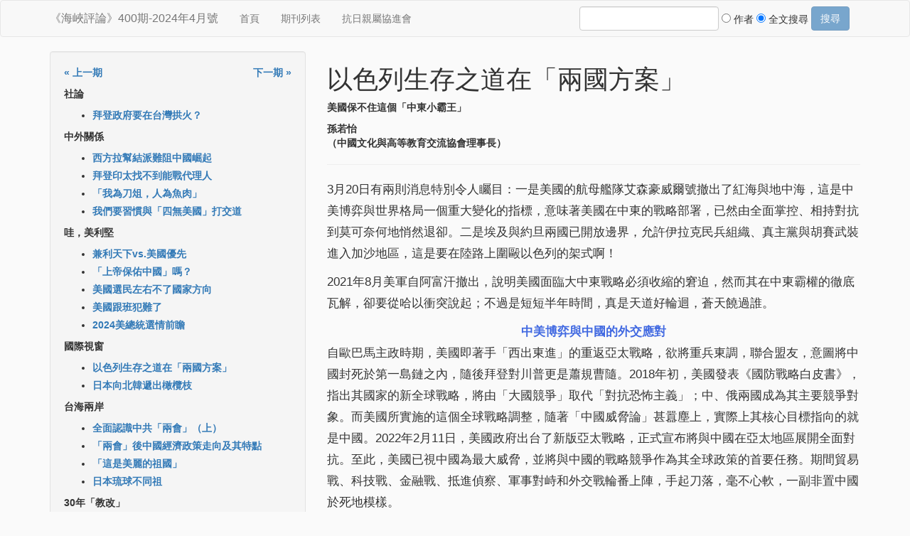

--- FILE ---
content_type: text/html; charset=utf-8
request_url: https://haixia-info.com/articles/14355.html
body_size: 10855
content:
<!DOCTYPE html>
<html>
<head>
  <meta charset="utf-8">
  <meta http-equiv="X-UA-Compatible" content="IE=edge">
  <meta name="viewport" content="width=device-width, initial-scale=1">
  <title>《海峽評論》400期-2024年4月號</title>
  <link rel="stylesheet" media="all" href="/assets/application-9d059a497d3c5ecdfa0118bc51c68ff767a27877af65f0be9e4d02302d26e4a4.css" data-turbolinks-track="true" />
  <script src="/assets/application-6364b2553203425950c2de251466adc33130c58fba10ca085939111c67f73467.js" data-turbolinks-track="true"></script>
  <meta name="csrf-param" content="authenticity_token" />
<meta name="csrf-token" content="qrLAyEltkga8/2b1xU8XX7L+1gtQiRQ/Uv7miAfs41px6A1pqpq3DMGvFEUyNHuOTEV3RO1wKad3AiRx3g0UjA==" />
</head>
<body>

<nav class="navbar navbar-default" role="navigation">
  <div class="container">
    
  <div class="navbar-header"><button class="navbar-toggle" data-target="#navbar-collapse-1571401695" data-toggle="collapse" type="button"><span class="sr-only">Toggle navigation</span>
<span class="icon-bar"></span>
<span class="icon-bar"></span>
<span class="icon-bar"></span></button>

    <a class="navbar-brand" href="/">《海峽評論》400期-2024年4月號</a>
</div>  <div class="collapse navbar-collapse" id="navbar-collapse-1571401695">
    <ul class="nav navbar-nav">
      <li><a href="/">首頁</a></li>
      <li><a href="/issues.html">期刊列表</a></li>
      <li><a href="http://www.haixiainfo.com.tw/krc/index.html">抗日親屬協進會</a></li>
      
</ul>    <form class="navbar-form navbar-right" data-toggle="validator" action="/articles/search" accept-charset="UTF-8" method="get"><input name="utf8" type="hidden" value="&#x2713;" />
      <div class="form-group">
        <input type="text" name="query" id="query" class="form-control" required="required" />
        <div class="radio">
          <label><input type="radio" name="scope" id="scope_author_only" value="author_only" /> 作者</label>
        </div>
        <div class="radio">
          <label><input type="radio" name="scope" id="scope_full_text" value="full_text" checked="checked" /> 全文搜尋</label>
        </div>
        <input type="submit" name="commit" value="搜尋" class="btn btn-primary" />
      </div>
</form></div>
  </div>
</nav>
<div class="container">
  
  <div class="articles-show">
  <div class="row">
    <div class="col-md-8 col-md-push-4">
      <h1>以色列生存之道在「兩國方案」
</h1>
      <div class="article subtitle"><strong><p>美國保不住這個「中東小霸王」
</p></strong></div>
      <div class="article author"><strong><p>孫若怡
<br>（中國文化與高等教育交流協會理事長）</p></strong></div>
      <hr>
      <div class="article body"><p>3月20日有兩則消息特別令人矚目：一是美國的航母艦隊艾森豪威爾號撤出了紅海與地中海，這是中美博弈與世界格局一個重大變化的指標，意味著美國在中東的戰略部署，已然由全面掌控、相持對抗到莫可奈何地悄然退卻。二是埃及與約旦兩國已開放邊界，允許伊拉克民兵組織、真主黨與胡賽武裝進入加沙地區，這是要在陸路上圍毆以色列的架式啊！</p>

<p>2021年8月美軍自阿富汗撤出，說明美國面臨大中東戰略必須收縮的窘迫，然而其在中東霸權的徹底瓦解，卻要從哈以衝突說起；不過是短短半年時間，真是天道好輪迴，蒼天饒過誰。</p>

<div style="text-align: center; "><strong><font color="royalblue">中美博弈與中國的外交應對</strong></font></div>

<p>自歐巴馬主政時期，美國即著手「西出東進」的重返亞太戰略，欲將重兵東調，聯合盟友，意圖將中國封死於第一島鏈之內，隨後拜登對川普更是蕭規曹隨。2018年初，美國發表《國防戰略白皮書》，指出其國家的新全球戰略，將由「大國競爭」取代「對抗恐怖主義」；中、俄兩國成為其主要競爭對象。而美國所實施的這個全球戰略調整，隨著「中國威脅論」甚囂塵上，實際上其核心目標指向的就是中國。2022年2月11日，美國政府出台了新版亞太戰略，正式宣布將與中國在亞太地區展開全面對抗。至此，美國已視中國為最大威脅，並將與中國的戰略競爭作為其全球政策的首要任務。期間貿易戰、科技戰、金融戰、抵進偵察、軍事對峙和外交戰輪番上陣，手起刀落，毫不心軟，一副非置中國於死地模樣。</p>

<p>相對於美國的咄咄逼人，中國採取了圍魏救趙的「東出西進」的戰略，主要著力點有以下幾方面：</p>

<p><strong>1.建立區域共識與安全機制追求和平發展</strong>　中國主張應以聯合國和國際法為基礎，在不同地區依循當地的環境與需要建立區域共識；除根據共識為管理區域事務的準則外，還可進一步協助組建區域內的合作機制。一旦一個地區的共識與區域合作機制形成，其實就為兩個事實奠定了基礎。一、存在於區域或跨國家的潛在強大經濟力量，得以凝聚甚至發展；二、不同文化圈的民族與人民，得以基於自身的條件和需要合作而共同繁榮。</p>

<p>在這個背景下，2021年3月，中國和伊朗歷經多年的談判，最終簽訂了為期25年價值高達4,000億美元的《戰略合作協議》，內容涵蓋了經貿、基建、通訊、科技與軍事等方方面面。積極加強與中東國家間的交流合作，2022年1月10-14日，包括沙特阿拉伯、科威特、阿曼、巴林、土耳其、伊朗等六個中東國家的外長連袂訪華，直接化解了西方國家為新疆人權問題抹黑中國的力道，這些都是一種隱形的中美勢力交手。</p>

<p>同年12月7-9日，應沙特阿拉伯王國國王薩勒曼的邀請，中國國家主席習近平出席首屆中國－阿拉伯國家峰會、中國－海灣阿拉伯國家合作委員會峰會，並對沙特阿拉伯進行國事訪問。若就與阿拉伯國家間的關係而言，這次的中國－阿拉伯國家峰會，被視為是新中國成立以來，面向阿拉伯世界規模最大、規格最高的一次外交行動；而雙方對未來發展的擘畫藍圖，必然會為地區和世界和平帶來穩定、信心與助力。2023年3月10 日，沙、伊、中三方更進一步發布《聯合聲明》，在中國的斡旋下沙特與伊朗達成和解協議，並表示願為國際和地區的和平與安全努力。</p>

<p><strong>2.以合作共贏為基礎推動「一帶一路」建設</strong>　2022年2月2日，上海復旦大學泛海國際金融學院的「綠色金融與發展中心」發布報告指出：北京自2013年提出一帶一路倡議以來，已經和144個國家簽署了投資與基礎建設合作項目，2021年這些項目總金額為595億美元，接近2020年605億美元的水準。然而，為了保障能源供給，中國對中東和阿拉伯國家的建設投資，比前一年大幅增加了360%；基礎建設合約總額也增加116%。其中伊拉克更成為2021年一帶一路倡議的最主要目標，其投資和基建合約的總金額就達到105億美元；如今伊拉克已成為繼巴基斯坦和俄羅斯之後，中國一帶一路能源項目的第三大夥伴。 </p>

<p><strong>3.重申「兩國方案」是解決巴勒斯坦問題的原則</strong>　   2021年3月24日，王毅外長在利雅德接受電視台採訪時，清楚闡明了中國中東政策五原則：「堅持相互尊重、要求公平正義、實現核不擴散、共建集體安全、加速發展合作」。中國要堅持的公平正義，首先就是解決好巴勒斯坦問題；其中一個主要標誌，是落實1967年已經確定的「兩國方案」。公平公正的態度面對以、巴領土問題，既是以色列需要正視的現實，也是中國和平處理中東問題的底線與原則。 </p>

<p>在尊重主權國家獨立自主、不干涉他國內政的基礎上，中國的努力與主張無疑鼓勵了各個國家聯合自強、設立多邊對話平台，把解決地區問題的主動權掌握在自己手中，以期減弱美國在中東事務的影響力。另一方面，中國的整體的國力穩步提升：除工業製造生產力早已躍居世界第一，2023年的國內生產毛額（GDP）成長達到5.3%，通膨卻不到1%；近幾年在軍備武器的發展上創新不斷，海軍造艦的速度如下餃子一般，遠遠超過美國，上天下海探索宇宙星晨的實力有目共睹。更有進者，「中國式社會主義現代化」體制的成功模式，為發展中國家提供了一個鑑藉學習的範例。上訴這些因素，都是伊斯蘭與第三世界國家，不斷將目光、希望、信任與合作投向中國的原因。</p>

<div style="text-align: center; "><strong><font color="royalblue">哈以衝突中的武備力量</strong></font></div>

<p>不同於美國在武器與人員上深度支持以色列，中方始終勸和促談，並基於對歷史與國際規則的維護，明確承認巴勒斯坦建國的合法與合理性，堅定地重申支持「兩國方案」的立場。為此，以色列對中國沒有譴責哈馬斯的侵略行為除深表遺憾外，並認為中國是一個不友好的國家。</p>

<p></strong>美國對以色列武備的支持<strong>　自去（2023）年10月7日哈馬斯發起「阿克薩風暴」行動以來，美國提供以色列大量的精確制導武器戰斧導彈，致使加沙地區砲火所到一片廢墟。3月7日，《環球時報》引用以色列《國土報》網站的資訊稱：自哈、以衝突以來，已有140餘架美國C-17運輸機，自美國本土的多佛、德國的拉姆斯泰因、卡達的烏岱得等空軍基地，連續五個月降落在以色列的內瓦提姆空軍基地，提供以色列軍隊美國戰略儲備彈藥；另有一小部分經由海上運輸送達以色列。此外，美國政府經由對外軍售的管道，早已批准對以國的百餘項軍售。</p>

<p></strong>哈馬斯開戰的意義<strong>　只要有殘酷的壓迫，就會有憤怒的反抗；長期生活在加沙「露天監獄」的巴勒斯坦人，面對以色列的暴虐生不如死。哈馬斯的出擊被以色列視為挑起戰端的罪魁禍首，是恐怖組織，必欲清除而後快。但是，哈馬斯代表的正是勇敢、正義與良知。雖是以卵擊石，但哈馬斯憑藉著游擊戰重創並阻滯了以色列的入侵，如今更進一步，積極主動的對以色列阿什凱隆佔領區發動攻擊，意圖將戰場擴大至敵人的國境之內。據今年3月19日的最新消息，主張並負責襲擊加沙地區最主要的阿拉阿赫莉（AlAhli）醫院的行兇者，以色列少校阿米沙爾，已經被哈馬斯擊斃。另一方面，在哈、以衝突中，以色列使用了大量的美式精確制導武器戰斧導彈，致使加沙地區砲火所到之處一片廢墟。哈馬斯可以說是以自己的犧牲，完成了對以色列精確制導武器庫存的消耗，造成目前美軍彈藥的補給不足，也使以色列的防禦系統出現了斷層。</p>

<p></strong>胡賽武裝配備超高音速導彈<strong>　為表示對哈馬斯的支持，2023年10月以來，胡賽武裝在紅海與亞丁灣水域，開始襲擾與以色列來往或有關的商船和美軍艦艇，直至以方停止對加沙地帶的封鎖與侵略，在這近半年的時間裡，英美為首的西方國家，也曾連續數日轟炸也門各地的胡賽武裝基地，收效甚微，依照其發言人葉海雅．薩雷亞的說法，時至今日犧牲34人。3月15日，胡賽武裝成功的試射高超音速導彈，時速至少8馬赫，照專家的說法是直接對美國的航母判了死刑。19日，胡賽武裝與美國航母戰鬥群持續交戰24小時，因害怕遭到超高音速導彈襲擊，最終迫使該艦隊撤出紅海海域。</p>

<p>事實上，美國是第一個致力於研發高超音速武器的國家，自2018年以來雖然耗資120億美元但始終未獲成功，至今都沒有部署任何超高音速武器。</p>

<p>伊朗導彈技術的展現　那麼，有拖鞋軍稱號的胡賽武裝，真是自己研發了這款新型又質優的武器嗎？當然不是，最直接的可能就是來自伊朗的援助。然而，伊朗的技術又是從何而來？</p>

<p>1月16日，出現了一則極為玄妙的國際新聞：伊朗以導彈襲擊了位於巴基斯坦境內比魯茲省的（疆獨）恐怖組織，隨即巴基斯坦向伊朗提出侵犯主權的抗議聲明，並也同時砲擊了伊朗境內的該組織；次日，中、伊、巴三國協調共同組織反恐網絡聯盟，為「一帶一路」發展提供安全保障。</p>

<p>1月20日，根據央視新聞網的報導：伊朗軍方進行了1,800公里的反艦彈道導彈發射演習，準確擊中目標，而且距離附近的美國軍艦僅五公里之遙。據著名軍事網站的解釋：該反艦彈道導彈屬中層彈道導彈，時速高達10馬赫，可以準確襲擊時速70公里的移動目標。該導彈的研發製作與使用，需要高分遙感衛星、通訊技術與複合材料研發等的綜合配合。現階段的伊朗科技水平並沒有製造的能力，目前世界上只有中國完整而徹底掌握了超高音速導彈的研發、生產與使用的技術並列裝部署。那麼，有沒有可能是中方對協力反恐國的支援與回報呢？</p>

<p>美國為何壓制不了胡賽武裝？根據俄國媒體的分析，除了得到來自外部武器的提供與提升外，主要是美國的武器裝備如在阿利伯克驅逐艦的宙斯頓防空系統中，其防空導彈的設計成本價格，都不適合與小型無人機作戰。況且，胡賽武裝的戰術移動性強，打擊目標不易確定掌握。因此，除非出動地面部隊攻擊，只是強化空襲，自然對胡賽武裝莫可奈何。</p>

<div style="text-align: center; "><strong><font color="royalblue">人道援助與和平斡旋</strong></font></div>

<p>面對哈以衝突，中國沒有直接出手，雖羽扇綸巾，但形勢盡在掌握之中。無論是哈馬斯或胡賽武裝，他們後面都有伊朗支持；而中伊戰略協議與沙伊兩國的和解，為伊斯蘭世界的整合與什葉派力量的強大都添加了柴火，也為自身的影響力奠定了根基。</p>

<p>人道援助　據3月20日央視新聞報導，中國駐埃及大使館稱，為緩解齋戒月期間人道主義災難，中方將提供加沙地區力所能及的幫助，包括食品、醫療器具與藥品等物資。28日，第一批大米已然運抵埃及拉賽德港，期望能通過拉法口岸運送至巴勒斯坦。</p>

<p>和平斡旋　根據外交部信息，15日左右中國派出特使王克儉訪哈、以各方，這是自加沙衝突以來，中國首次正式的外交會晤。他分別在拉姆阿拉會見了巴勒斯坦外交部長雅里德‧瑪利基、在耶路撒冷會見了以色列外交部副總司長費因‧梅瑟，在卡塔爾會見了哈馬斯領袖哈尼亞等人，並對局勢的發展做了深入的溝通與瞭解。王克儉特使表達了戰爭必須迅速結束，並應建立獨立的巴勒斯坦國的立場。</p>

<p>這與美國歷來支持以色列建「定居點」、搶占巴勒斯坦人土地的做法完全不同。因此，不但巴勒斯坦發表聲明表達感謝，西班牙首相桑切斯亦宣稱：承認巴勒斯坦是出於道德良知，而這也是和平的唯一途徑。馬來西亞總理安瓦爾認為只有「兩國方案」才是真正公平的處理準則；他尤其直言不諱地指出了西方人的虛偽：不關心居住在加沙人們的權利與尊嚴，無視自1947年以來以色列對巴勒斯坦人多次的大屠殺。</p>

<p>此際美國航空母艦已使離地中海與紅海海域，滯留在中東的美軍基地亦不時遭到導彈攻擊，胡賽武裝、黎巴嫩真主黨、哈馬斯、敘利亞與伊拉克民兵組織開始要通過空中、海面與陸地合圍以色列。以色列以其彈丸之地，若能學習東方的中庸之道，懂得過與不及都易摧折，及早接受「兩國方案」，或可避開歷史上兩次建國都不到80年就滅亡的「猶太建國詛咒」。中國人的治國方略、外交戰略、經濟實力與軍備能力，不但為區域安全帶來了啟示與保障，也讓美國的霸權遭到前所未有的挑戰。美國在中東的退卻，說明中國「東出西進」策略的成功。◆</p>
</div>
    </div>
    <div class="col-md-4 col-md-pull-8">
      <div class="well">
        <div class="row">
          <div class="col-md-6">
            <p><a href="/issues/409.html">&#xab; 上一期</a></p>
          </div>
          <div class="col-md-6 text-right">
            <p><a href="/issues/411.html">下一期 &#xbb;</a></p>
          </div>
        </div>
        <div class="categories">
            <p>
              <strong>社論</strong>
            </p>
            <ul>
                <li><a href="/articles/14345.html">拜登政府要在台灣拱火？
</a></li>
            </ul>
            <p>
              <strong>中外關係</strong>
            </p>
            <ul>
                <li><a href="/articles/14356.html">西方拉幫結派難阻中國崛起</a></li>
                <li><a href="/articles/14353.html">拜登印太找不到能戰代理人
</a></li>
                <li><a href="/articles/14352.html">「我為刀俎，人為魚肉」

</a></li>
                <li><a href="/articles/14348.html">我們要習慣與「四無美國」打交道
</a></li>
            </ul>
            <p>
              <strong>哇，美利堅</strong>
            </p>
            <ul>
                <li><a href="/articles/14342.html">兼利天下vs.美國優先
</a></li>
                <li><a href="/articles/14344.html">「上帝保佑中國」嗎？
</a></li>
                <li><a href="/articles/14339.html">美國選民左右不了國家方向
</a></li>
                <li><a href="/articles/14336.html">美國跟班犯難了
</a></li>
                <li><a href="/articles/14337.html">2024美總統選情前瞻
</a></li>
            </ul>
            <p>
              <strong>國際視窗</strong>
            </p>
            <ul>
                <li><a href="/articles/14355.html">以色列生存之道在「兩國方案」
</a></li>
                <li><a href="/articles/14341.html">日本向北韓遞出橄欖枝
</a></li>
            </ul>
            <p>
              <strong>台海兩岸</strong>
            </p>
            <ul>
                <li><a href="/articles/14359.html">全面認識中共「兩會」（上）
</a></li>
                <li><a href="/articles/14354.html">「兩會」後中國經濟政策走向及其特點
</a></li>
                <li><a href="/articles/14346.html">「這是美麗的祖國」

</a></li>
                <li><a href="/articles/14331.html">日本琉球不同祖
</a></li>
            </ul>
            <p>
              <strong>30年「教改」</strong>
            </p>
            <ul>
                <li><a href="/articles/14349.html">遏制社會向下沉淪在教育
</a></li>
                <li><a href="/articles/14357.html">這樣的「教改」何時改？
</a></li>
            </ul>
            <p>
              <strong>青年看兩岸</strong>
            </p>
            <ul>
                <li><a href="/articles/14351.html">擺脫濫情理盲，重建國族認同
</a></li>
                <li><a href="/articles/14338.html">那兒有更寬更廣的發展舞台
</a></li>
            </ul>
            <p>
              <strong>原鄉人的故事與連載</strong>
            </p>
            <ul>
                <li><a href="/articles/14347.html">張克輝與彰化「康師傅」魏家</a></li>
                <li><a href="/articles/14360.html"> 《美國侵華史話》（13）
</a></li>
            </ul>
            <p>
              <strong>編後</strong>
            </p>
            <ul>
                <li><a href="/articles/14358.html">編後</a></li>
            </ul>
        </div>
        <div>
          <a href="/issues/410/word_count.html"><span class="glyphicon glyphicon-th-list"></span></a>
        </div>
      </div>
    </div>
  </div>
</div>


</div>

<footer>
  <div class="container">
    <div class="well">
      <p class="text-center">發揚台灣同胞愛國主義傳統．發揚中華民族傳統歷史文化</p>
      <p>ISSN 1018-1075 版權所有&copy;《海峽評論》雜誌社 <br />
        電話、傳真 (02) 23677473 電子信箱 <a href="mailto:sreview@ms47.hinet.net">sreview@ms47.hinet.net</a> facebook 粉絲專頁 <a href="https://www.facebook.com/pages/海峽評論/134825989911968">海峽評論</a><br />
        郵政劃撥：19389534 海峽學術出版社 土地銀行（代號005） 帳號：0930-0100-6591 戶名：海峽學術出版社<br />
        大陸地區：中國工商銀行 帳號：621226 02001392411174 戶名：福蜀涛<br />
        20260126 025749.864 GMT+8</p>
    </div>
  </div>
</footer>

<script>
  (function(i,s,o,g,r,a,m){i['GoogleAnalyticsObject']=r;i[r]=i[r]||function(){
  (i[r].q=i[r].q||[]).push(arguments)},i[r].l=1*new Date();a=s.createElement(o),
  m=s.getElementsByTagName(o)[0];a.async=1;a.src=g;m.parentNode.insertBefore(a,m)
  })(window,document,'script','//www.google-analytics.com/analytics.js','ga');

  ga('create', 'UA-6529501-19', 'auto');
  ga('send', 'pageview');
</script>

</body>
</html>


--- FILE ---
content_type: application/javascript
request_url: https://haixia-info.com/assets/application-6364b2553203425950c2de251466adc33130c58fba10ca085939111c67f73467.js
body_size: 148504
content:
if(function(t){"use strict";function e(){function t(n){var r=this;if(!(r instanceof t))return void 0===n?e():new t(n);n instanceof t?(r.s=n.s,r.e=n.e,r.c=n.c.slice()):i(r,n),r.constructor=t}return t.prototype=p,t.DP=a,t.RM=l,t.E_NEG=d,t.E_POS=f,t}function n(t,e,n){var i=t.constructor,o=e-(t=new i(t)).e,s=t.c;for(s.length>++e&&r(t,o,i.RM),s[0]?n?o=e:(s=t.c,o=t.e+o+1):++o;s.length<o;s.push(0));return o=t.e,1===n||n&&(e<=o||o<=i.E_NEG)?(t.s<0&&s[0]?"-":"")+(s.length>1?s[0]+"."+s.join("").slice(1):s[0])+(o<0?"e":"e+")+o:t.toString()}function i(t,e){var n,i,r;for(0===e&&1/e<0?e="-0":h.test(e+="")||o(NaN),t.s="-"==e.charAt(0)?(e=e.slice(1),-1):1,(n=e.indexOf("."))>-1&&(e=e.replace(".","")),(i=e.search(/e/i))>0?(n<0&&(n=i),n+=+e.slice(i+1),e=e.substring(0,i)):n<0&&(n=e.length),i=0;"0"==e.charAt(i);i++);if(i==(r=e.length))t.c=[t.e=0];else{for(;"0"==e.charAt(--r););for(t.e=n-i-1,t.c=[],n=0;i<=r;t.c[n++]=+e.charAt(i++));}return t}function r(t,e,n,i){var r,s=t.c,a=t.e+e+1;if(1===n?i=s[a]>=5:2===n?i=s[a]>5||5==s[a]&&(i||a<0||s[a+1]!==r||1&s[a-1]):3===n?i=i||s[a]!==r||a<0:(i=!1,0!==n&&o("!Big.RM!")),a<1||!s[0])i?(t.e=-e,t.c=[1]):t.c=[t.e=0];else{if(s.length=a--,i)for(;++s[a]>9;)s[a]=0,a--||(++t.e,s.unshift(1));for(a=s.length;!s[--a];s.pop());}return t}function o(t){var e=new Error(t);throw e.name="BigError",e}var s,a=20,l=1,u=1e6,c=1e6,d=-7,f=21,p={},h=/^-?(\d+(\.\d*)?|\.\d+)(e[+-]?\d+)?$/i;p.abs=function(){var t=new this.constructor(this);return t.s=1,t},p.cmp=function(t){var e,n=this,i=n.c,r=(t=new n.constructor(t)).c,o=n.s,s=t.s,a=n.e,l=t.e;if(!i[0]||!r[0])return i[0]?o:r[0]?-s:0;if(o!=s)return o;if(e=o<0,a!=l)return a>l^e?1:-1;for(o=-1,s=(a=i.length)<(l=r.length)?a:l;++o<s;)if(i[o]!=r[o])return i[o]>r[o]^e?1:-1;return a==l?0:a>l^e?1:-1},p.div=function(t){var e=this,n=e.constructor,i=e.c,s=(t=new n(t)).c,a=e.s==t.s?1:-1,l=n.DP;if((l!==~~l||l<0||l>u)&&o("!Big.DP!"),!i[0]||!s[0])return i[0]==s[0]&&o(NaN),s[0]||o(a/0),new n(0*a);var c,d,f,p,h,g,m=s.slice(),v=c=s.length,y=i.length,b=i.slice(0,c),x=b.length,w=t,T=w.c=[],C=0,E=l+(w.e=e.e-t.e)+1;for(w.s=a,a=E<0?0:E,m.unshift(0);x++<c;b.push(0));do{for(f=0;f<10;f++){if(c!=(x=b.length))p=c>x?1:-1;else for(h=-1,p=0;++h<c;)if(s[h]!=b[h]){p=s[h]>b[h]?1:-1;break}if(!(p<0))break;for(d=x==c?s:m;x;){if(b[--x]<d[x]){for(h=x;h&&!b[--h];b[h]=9);--b[h],b[x]+=10}b[x]-=d[x]}for(;!b[0];b.shift());}T[C++]=p?f:++f,b[0]&&p?b[x]=i[v]||0:b=[i[v]]}while((v++<y||b[0]!==g)&&a--);return T[0]||1==C||(T.shift(),w.e--),C>E&&r(w,l,n.RM,b[0]!==g),w},p.eq=function(t){return!this.cmp(t)},p.gt=function(t){return this.cmp(t)>0},p.gte=function(t){return this.cmp(t)>-1},p.lt=function(t){return this.cmp(t)<0},p.lte=function(t){return this.cmp(t)<1},p.sub=p.minus=function(t){var e,n,i,r,o=this,s=o.constructor,a=o.s,l=(t=new s(t)).s;if(a!=l)return t.s=-l,o.plus(t);var u=o.c.slice(),c=o.e,d=t.c,f=t.e;if(!u[0]||!d[0])return d[0]?(t.s=-l,t):new s(u[0]?o:0);if(a=c-f){for((r=a<0)?(a=-a,i=u):(f=c,i=d),i.reverse(),l=a;l--;i.push(0));i.reverse()}else for(n=((r=u.length<d.length)?u:d).length,a=l=0;l<n;l++)if(u[l]!=d[l]){r=u[l]<d[l];break}if(r&&(i=u,u=d,d=i,t.s=-t.s),(l=(n=d.length)-(e=u.length))>0)for(;l--;u[e++]=0);for(l=e;n>a;){if(u[--n]<d[n]){for(e=n;e&&!u[--e];u[e]=9);--u[e],u[n]+=10}u[n]-=d[n]}for(;0===u[--l];u.pop());for(;0===u[0];)u.shift(),--f;return u[0]||(t.s=1,u=[f=0]),t.c=u,t.e=f,t},p.mod=function(t){var e,n=this,i=n.constructor,r=n.s,s=(t=new i(t)).s;return t.c[0]||o(NaN),n.s=t.s=1,e=1==t.cmp(n),n.s=r,t.s=s,e?new i(n):(r=i.DP,s=i.RM,i.DP=i.RM=0,n=n.div(t),i.DP=r,i.RM=s,this.minus(n.times(t)))},p.add=p.plus=function(t){var e,n=this,i=n.constructor,r=n.s,o=(t=new i(t)).s;if(r!=o)return t.s=-o,n.minus(t);var s=n.e,a=n.c,l=t.e,u=t.c;if(!a[0]||!u[0])return u[0]?t:new i(a[0]?n:0*r);if(a=a.slice(),r=s-l){for(r>0?(l=s,e=u):(r=-r,e=a),e.reverse();r--;e.push(0));e.reverse()}for(a.length-u.length<0&&(e=u,u=a,a=e),r=u.length,o=0;r;)o=(a[--r]=a[r]+u[r]+o)/10|0,a[r]%=10;for(o&&(a.unshift(o),++l),r=a.length;0===a[--r];a.pop());return t.c=a,t.e=l,t},p.pow=function(t){var e=this,n=new e.constructor(1),i=n,r=t<0;for((t!==~~t||t<-c||t>c)&&o("!pow!"),t=r?-t:t;1&t&&(i=i.times(e)),t>>=1;)e=e.times(e);return r?n.div(i):i},p.round=function(t,e){var n=this,i=n.constructor;return null==t?t=0:(t!==~~t||t<0||t>u)&&o("!round!"),r(n=new i(n),t,null==e?i.RM:e),n},p.sqrt=function(){var t,e,n,i=this,s=i.constructor,a=i.c,l=i.s,u=i.e,c=new s("0.5");if(!a[0])return new s(i);l<0&&o(NaN),l=Math.sqrt(i.toString()),0===l||1/0===l?(t=a.join(""),t.length+u&1||(t+="0"),e=new s(Math.sqrt(t).toString()),e.e=((u+1)/2|0)-(u<0||1&u)):e=new s(l.toString()),l=e.e+(s.DP+=4);do{n=e,e=c.times(n.plus(i.div(n)))}while(n.c.slice(0,l).join("")!==e.c.slice(0,l).join(""));return r(e,s.DP-=4,s.RM),e},p.mul=p.times=function(t){var e,n=this,i=n.constructor,r=n.c,o=(t=new i(t)).c,s=r.length,a=o.length,l=n.e,u=t.e;if(t.s=n.s==t.s?1:-1,!r[0]||!o[0])return new i(0*t.s);for(t.e=l+u,s<a&&(e=r,r=o,o=e,u=s,s=a,a=u),e=new Array(u=s+a);u--;e[u]=0);for(l=a;l--;){for(a=0,u=s+l;u>l;)a=e[u]+o[l]*r[u-l-1]+a,e[u--]=a%10,a=a/10|0;e[u]=(e[u]+a)%10}for(a&&++t.e,e[0]||e.shift(),l=e.length;!e[--l];e.pop());return t.c=e,t},p.toString=p.valueOf=p.toJSON=function(){var t=this,e=t.constructor,n=t.e,i=t.c.join(""),r=i.length;if(n<=e.E_NEG||n>=e.E_POS)i=i.charAt(0)+(r>1?"."+i.slice(1):"")+(n<0?"e":"e+")+n;else if(n<0){for(;++n;i="0"+i);i="0."+i}else if(n>0)if(++n>r)for(n-=r;n--;i+="0");else n<r&&(i=i.slice(0,n)+"."+i.slice(n));else r>1&&(i=i.charAt(0)+"."+i.slice(1));return t.s<0&&t.c[0]?"-"+i:i},p.toExponential=function(t){return null==t?t=this.c.length-1:(t!==~~t||t<0||t>u)&&o("!toExp!"),n(this,t,1)},p.toFixed=function(t){var e,i=this,r=i.constructor,s=r.E_NEG,a=r.E_POS;return r.E_NEG=-(r.E_POS=1/0),null==t?e=i.toString():t===~~t&&t>=0&&t<=u&&(e=n(i,i.e+t),i.s<0&&i.c[0]&&e.indexOf("-")<0&&(e="-"+e)),r.E_NEG=s,r.E_POS=a,e||o("!toFix!"),e},p.toPrecision=function(t){return null==t?this.toString():((t!==~~t||t<1||t>u)&&o("!toPre!"),n(this,t-1,2))},s=e(),"function"==typeof define&&define.amd?define(function(){return s}):"undefined"!=typeof module&&module.exports?module.exports=s:t.Big=s}(this),function(t,e){"use strict";"object"==typeof module&&"object"==typeof module.exports?module.exports=t.document?e(t,!0):function(t){if(!t.document)throw new Error("jQuery requires a window with a document");return e(t)}:e(t)}("undefined"!=typeof window?window:this,function(t,e){"use strict";function n(t,e,n){n=n||xt;var i,r,o=n.createElement("script");if(o.text=t,e)for(i in wt)(r=e[i]||e.getAttribute&&e.getAttribute(i))&&o.setAttribute(i,r);n.head.appendChild(o).parentNode.removeChild(o)}function i(t){return null==t?t+"":"object"==typeof t||"function"==typeof t?ft[pt.call(t)]||"object":typeof t}function r(t){var e=!!t&&"length"in t&&t.length,n=i(t);return!yt(t)&&!bt(t)&&("array"===n||0===e||"number"==typeof e&&e>0&&e-1 in t)}function o(t,e){return t.nodeName&&t.nodeName.toLowerCase()===e.toLowerCase()}function s(t,e){return e?"\0"===t?"\ufffd":t.slice(0,-1)+"\\"+t.charCodeAt(t.length-1).toString(16)+" ":"\\"+t}function a(t,e,n){return yt(e)?Et.grep(t,function(t,i){return!!e.call(t,i,t)!==n}):e.nodeType?Et.grep(t,function(t){return t===e!==n}):"string"!=typeof e?Et.grep(t,function(t){return dt.call(e,t)>-1!==n}):Et.filter(e,t,n)}function l(t,e){for(;(t=t[e])&&1!==t.nodeType;);return t}function u(t){var e={};return Et.each(t.match(_t)||[],function(t,n){e[n]=!0}),e}function c(t){return t}function d(t){throw t}function f(t,e,n,i){var r;try{t&&yt(r=t.promise)?r.call(t).done(e).fail(n):t&&yt(r=t.then)?r.call(t,e,n):e.apply(undefined,[t].slice(i))}catch(t){n.apply(undefined,[t])}}function p(){xt.removeEventListener("DOMContentLoaded",p),t.removeEventListener("load",p),Et.ready()}function h(t,e){return e.toUpperCase()}function g(t){return t.replace(zt,"ms-").replace(Vt,h)}function m(){this.expando=Et.expando+m.uid++}function v(t){return"true"===t||"false"!==t&&("null"===t?null:t===+t+""?+t:Yt.test(t)?JSON.parse(t):t)}function y(t,e,n){var i;if(n===undefined&&1===t.nodeType)if(i="data-"+e.replace(Jt,"-$&").toLowerCase(),"string"==typeof(n=t.getAttribute(i))){try{n=v(n)}catch(t){}Gt.set(t,e,n)}else n=undefined;return n}function b(t,e,n,i){var r,o,s=20,a=i?function(){return i.cur()}:function(){return Et.css(t,e,"")},l=a(),u=n&&n[3]||(Et.cssNumber[e]?"":"px"),c=t.nodeType&&(Et.cssNumber[e]||"px"!==u&&+l)&&Zt.exec(Et.css(t,e));if(c&&c[3]!==u){for(l/=2,u=u||c[3],c=+l||1;s--;)Et.style(t,e,c+u),(1-o)*(1-(o=a()/l||.5))<=0&&(s=0),c/=o;c*=2,Et.style(t,e,c+u),n=n||[]}return n&&(c=+c||+l||0,r=n[1]?c+(n[1]+1)*n[2]:+n[2],i&&(i.unit=u,i.start=c,i.end=r)),r}function x(t){var e,n=t.ownerDocument,i=t.nodeName,r=oe[i];return r||(e=n.body.appendChild(n.createElement(i)),r=Et.css(e,"display"),e.parentNode.removeChild(e),"none"===r&&(r="block"),oe[i]=r,r)}function w(t,e){for(var n,i,r=[],o=0,s=t.length;o<s;o++)i=t[o],i.style&&(n=i.style.display,e?("none"===n&&(r[o]=Xt.get(i,"display")||null,r[o]||(i.style.display="")),""===i.style.display&&re(i)&&(r[o]=x(i))):"none"!==n&&(r[o]="none",Xt.set(i,"display",n)));for(o=0;o<s;o++)null!=r[o]&&(t[o].style.display=r[o]);return t}function T(t,e){var n;return n="undefined"!=typeof t.getElementsByTagName?t.getElementsByTagName(e||"*"):"undefined"!=typeof t.querySelectorAll?t.querySelectorAll(e||"*"):[],e===undefined||e&&o(t,e)?Et.merge([t],n):n}function C(t,e){for(var n=0,i=t.length;n<i;n++)Xt.set(t[n],"globalEval",!e||Xt.get(e[n],"globalEval"))}function E(t,e,n,r,o){for(var s,a,l,u,c,d,f=e.createDocumentFragment(),p=[],h=0,g=t.length;h<g;h++)if((s=t[h])||0===s)if("object"===i(s))Et.merge(p,s.nodeType?[s]:s);else if(ce.test(s)){for(a=a||f.appendChild(e.createElement("div")),l=(ae.exec(s)||["",""])[1].toLowerCase(),u=ue[l]||ue._default,a.innerHTML=u[1]+Et.htmlPrefilter(s)+u[2],d=u[0];d--;)a=a.lastChild;Et.merge(p,a.childNodes),a=f.firstChild,a.textContent=""}else p.push(e.createTextNode(s));for(f.textContent="",h=0;s=p[h++];)if(r&&Et.inArray(s,r)>-1)o&&o.push(s);else if(c=ne(s),a=T(f.appendChild(s),"script"),c&&C(a),n)for(d=0;s=a[d++];)le.test(s.type||"")&&n.push(s);return f}function S(){return!0}function k(){return!1}function $(t,e,n,i,r,o){var s,a;if("object"==typeof e){"string"!=typeof n&&(i=i||n,n=undefined);for(a in e)$(t,a,n,i,e[a],o);return t}if(null==i&&null==r?(r=n,i=n=undefined):null==r&&("string"==typeof n?(r=i,i=undefined):(r=i,i=n,n=undefined)),r===!1)r=k;else if(!r)return t;return 1===o&&(s=r,r=function(t){return Et().off(t),s.apply(this,arguments)},r.guid=s.guid||(s.guid=Et.guid++)),t.each(function(){Et.event.add(this,e,r,i,n)})}function D(t,e,n){if(!n)return void(Xt.get(t,e)===undefined&&Et.event.add(t,e,S));Xt.set(t,e,!1),Et.event.add(t,e,{namespace:!1,handler:function(t){var n,i=Xt.get(this,e);if(1&t.isTrigger&&this[e]){if(i)(Et.event.special[e]||{}).delegateType&&t.stopPropagation();else if(i=lt.call(arguments),Xt.set(this,e,i),this[e](),n=Xt.get(this,e),Xt.set(this,e,!1),i!==n)return t.stopImmediatePropagation(),t.preventDefault(),n}else i&&(Xt.set(this,e,Et.event.trigger(i[0],i.slice(1),this)),t.stopPropagation(),t.isImmediatePropagationStopped=S)}})}function A(t,e){return o(t,"table")&&o(11!==e.nodeType?e:e.firstChild,"tr")?Et(t).children("tbody")[0]||t:t}function j(t){return t.type=(null!==t.getAttribute("type"))+"/"+t.type,t}function N(t){return"true/"===(t.type||"").slice(0,5)?t.type=t.type.slice(5):t.removeAttribute("type"),t}function O(t,e){var n,i,r,o,s,a,l;if(1===e.nodeType){if(Xt.hasData(t)&&(o=Xt.get(t),l=o.events)){Xt.remove(e,"handle events");for(r in l)for(n=0,i=l[r].length;n<i;n++)Et.event.add(e,r,l[r][n])}Gt.hasData(t)&&(s=Gt.access(t),a=Et.extend({},s),Gt.set(e,a))}}function R(t,e){var n=e.nodeName.toLowerCase();"input"===n&&se.test(t.type)?e.checked=t.checked:"input"!==n&&"textarea"!==n||(e.defaultValue=t.defaultValue)}function I(t,e,i,r){e=ut(e);var o,s,a,l,u,c,d=0,f=t.length,p=f-1,h=e[0],g=yt(h);if(g||f>1&&"string"==typeof h&&!vt.checkClone&&pe.test(h))return t.each(function(n){var o=t.eq(n);g&&(e[0]=h.call(this,n,o.html())),I(o,e,i,r)});if(f&&(o=E(e,t[0].ownerDocument,!1,t,r),s=o.firstChild,1===o.childNodes.length&&(o=s),s||r)){for(a=Et.map(T(o,"script"),j),l=a.length;d<f;d++)u=o,d!==p&&(u=Et.clone(u,!0,!0),l&&Et.merge(a,T(u,"script"))),i.call(t[d],u,d);if(l)for(c=a[a.length-1].ownerDocument,Et.map(a,N),d=0;d<l;d++)u=a[d],le.test(u.type||"")&&!Xt.access(u,"globalEval")&&Et.contains(c,u)&&(u.src&&"module"!==(u.type||"").toLowerCase()?Et._evalUrl&&!u.noModule&&Et._evalUrl(u.src,{nonce:u.nonce||u.getAttribute("nonce")},c):n(u.textContent.replace(he,""),u,c))}return t}function P(t,e,n){for(var i,r=e?Et.filter(e,t):t,o=0;null!=(i=r[o]);o++)n||1!==i.nodeType||Et.cleanData(T(i)),i.parentNode&&(n&&ne(i)&&C(T(i,"script")),i.parentNode.removeChild(i));return t}function L(t,e,n){var i,r,o,s,a=me.test(e),l=t.style;return n=n||ve(t),n&&(s=n.getPropertyValue(e)||n[e],a&&s&&(s=s.replace(At,"$1")||undefined),""!==s||ne(t)||(s=Et.style(t,e)),!vt.pixelBoxStyles()&&ge.test(s)&&be.test(e)&&(i=l.width,r=l.minWidth,o=l.maxWidth,l.minWidth=l.maxWidth=l.width=s,s=n.width,l.width=i,l.minWidth=r,l.maxWidth=o)),s!==undefined?s+"":s}function q(t,e){return{get:function(){return t()?void delete this.get:(this.get=e).apply(this,arguments)}}}function H(t){for(var e=t[0].toUpperCase()+t.slice(1),n=xe.length;n--;)if((t=xe[n]+e)in we)return t}function F(t){var e=Et.cssProps[t]||Te[t];return e||(t in we?t:Te[t]=H(t)||t)}function M(t,e,n){var i=Zt.exec(e);return i?Math.max(0,i[2]-(n||0))+(i[3]||"px"):e}function _(t,e,n,i,r,o){var s="width"===e?1:0,a=0,l=0,u=0;if(n===(i?"border":"content"))return 0;for(;s<4;s+=2)"margin"===n&&(u+=Et.css(t,n+te[s],!0,r)),i?("content"===n&&(l-=Et.css(t,"padding"+te[s],!0,r)),"margin"!==n&&(l-=Et.css(t,"border"+te[s]+"Width",!0,r))):(l+=Et.css(t,"padding"+te[s],!0,r),"padding"!==n?l+=Et.css(t,"border"+te[s]+"Width",!0,r):a+=Et.css(t,"border"+te[s]+"Width",!0,r));return!i&&o>=0&&(l+=Math.max(0,Math.ceil(t["offset"+e[0].toUpperCase()+e.slice(1)]-o-l-a-.5))||0),l+u}function W(t,e,n){var i=ve(t),r=!vt.boxSizingReliable()||n,s=r&&"border-box"===Et.css(t,"boxSizing",!1,i),a=s,l=L(t,e,i),u="offset"+e[0].toUpperCase()+e.slice(1);if(ge.test(l)){if(!n)return l;l="auto"}return(!vt.boxSizingReliable()&&s||!vt.reliableTrDimensions()&&o(t,"tr")||"auto"===l||!parseFloat(l)&&"inline"===Et.css(t,"display",!1,i))&&t.getClientRects().length&&(s="border-box"===Et.css(t,"boxSizing",!1,i),(a=u in t)&&(l=t[u])),(l=parseFloat(l)||0)+_(t,e,n||(s?"border":"content"),a,i,l)+"px"}function B(t,e,n,i,r){return new B.prototype.init(t,e,n,i,r)}function U(){$e&&(xt.hidden===!1&&t.requestAnimationFrame?t.requestAnimationFrame(U):t.setTimeout(U,Et.fx.interval),Et.fx.tick())}function z(){return t.setTimeout(function(){ke=undefined}),ke=Date.now()}function V(t,e){var n,i=0,r={height:t};for(e=e?1:0;i<4;i+=2-e)n=te[i],r["margin"+n]=r["padding"+n]=t;return e&&(r.opacity=r.width=t),r}function Q(t,e,n){for(var i,r=(Y.tweeners[e]||[]).concat(Y.tweeners["*"]),o=0,s=r.length;o<s;o++)if(i=r[o].call(n,e,t))return i}function X(t,e,n){var i,r,o,s,a,l,u,c,d="width"in e||"height"in e,f=this,p={},h=t.style,g=t.nodeType&&re(t),m=Xt.get(t,"fxshow");n.queue||(s=Et._queueHooks(t,"fx"),null==s.unqueued&&(s.unqueued=0,a=s.empty.fire,s.empty.fire=function(){s.unqueued||a()}),s.unqueued++,f.always(function(){f.always(function(){s.unqueued--,Et.queue(t,"fx").length||s.empty.fire()})}));for(i in e)if(r=e[i],De.test(r)){if(delete e[i],o=o||"toggle"===r,r===(g?"hide":"show")){if("show"!==r||!m||m[i]===undefined)continue;g=!0}p[i]=m&&m[i]||Et.style(t,i)}if((l=!Et.isEmptyObject(e))||!Et.isEmptyObject(p)){d&&1===t.nodeType&&(n.overflow=[h.overflow,h.overflowX,h.overflowY],u=m&&m.display,null==u&&(u=Xt.get(t,"display")),c=Et.css(t,"display"),"none"===c&&(u?c=u:(w([t],!0),u=t.style.display||u,c=Et.css(t,"display"),w([t]))),("inline"===c||"inline-block"===c&&null!=u)&&"none"===Et.css(t,"float")&&(l||(f.done(function(){h.display=u}),null==u&&(c=h.display,u="none"===c?"":c)),h.display="inline-block")),n.overflow&&(h.overflow="hidden",f.always(function(){h.overflow=n.overflow[0],h.overflowX=n.overflow[1],h.overflowY=n.overflow[2]})),l=!1;for(i in p)l||(m?"hidden"in m&&(g=m.hidden):m=Xt.access(t,"fxshow",{display:u}),o&&(m.hidden=!g),g&&w([t],!0),f.done(function(){g||w([t]),Xt.remove(t,"fxshow");for(i in p)Et.style(t,i,p[i])})),l=Q(g?m[i]:0,i,f),i in m||(m[i]=l.start,g&&(l.end=l.start,l.start=0))}}function G(t,e){var n,i,r,o,s;for(n in t)if(i=g(n),r=e[i],o=t[n],Array.isArray(o)&&(r=o[1],o=t[n]=o[0]),n!==i&&(t[i]=o,delete t[n]),(s=Et.cssHooks[i])&&"expand"in s){o=s.expand(o),delete t[i];for(n in o)n in t||(t[n]=o[n],e[n]=r)}else e[i]=r}function Y(t,e,n){var i,r,o=0,s=Y.prefilters.length,a=Et.Deferred().always(function(){delete l.elem}),l=function(){if(r)return!1;for(var e=ke||z(),n=Math.max(0,u.startTime+u.duration-e),i=n/u.duration||0,o=1-i,s=0,l=u.tweens.length;s<l;s++)u.tweens[s].run(o);return a.notifyWith(t,[u,o,n]),o<1&&l?n:(l||a.notifyWith(t,[u,1,0]),a.resolveWith(t,[u]),!1)},u=a.promise({elem:t,props:Et.extend({},e),opts:Et.extend(!0,{specialEasing:{},easing:Et.easing._default},n),originalProperties:e,originalOptions:n,startTime:ke||z(),duration:n.duration,tweens:[],createTween:function(e,n){var i=Et.Tween(t,u.opts,e,n,u.opts.specialEasing[e]||u.opts.easing);return u.tweens.push(i),i},stop:function(e){var n=0,i=e?u.tweens.length:0;if(r)return this;for(r=!0;n<i;n++)u.tweens[n].run(1);return e?(a.notifyWith(t,[u,1,0]),a.resolveWith(t,[u,e])):a.rejectWith(t,[u,e]),this}}),c=u.props;for(G(c,u.opts.specialEasing);o<s;o++)if(i=Y.prefilters[o].call(u,t,c,u.opts))return yt(i.stop)&&(Et._queueHooks(u.elem,u.opts.queue).stop=i.stop.bind(i)),i;return Et.map(c,Q,u),yt(u.opts.start)&&u.opts.start.call(t,u),u.progress(u.opts.progress).done(u.opts.done,u.opts.complete).fail(u.opts.fail).always(u.opts.always),Et.fx.timer(Et.extend(l,{elem:t,anim:u,queue:u.opts.queue})),u}function J(t){return(t.match(_t)||[]).join(" ")}function K(t){return t.getAttribute&&t.getAttribute("class")||""}function Z(t){return Array.isArray(t)?t:"string"==typeof t?t.match(_t)||[]:[]}function tt(t,e,n,r){var o;if(Array.isArray(e))Et.each(e,function(e,i){n||Me.test(t)?r(t,i):tt(t+"["+("object"==typeof i&&null!=i?e:"")+"]",i,n,r)});else if(n||"object"!==i(e))r(t,e);else for(o in e)tt(t+"["+o+"]",e[o],n,r)}function et(t){return function(e,n){"string"!=typeof e&&(n=e,e="*");var i,r=0,o=e.toLowerCase().match(_t)||[];if(yt(n))for(;i=o[r++];)"+"===i[0]?(i=i.slice(1)||"*",(t[i]=t[i]||[]).unshift(n)):(t[i]=t[i]||[]).push(n)}}function nt(t,e,n,i){function r(a){var l;return o[a]=!0,Et.each(t[a]||[],function(t,a){var u=a(e,n,i);return"string"!=typeof u||s||o[u]?s?!(l=u):void 0:(e.dataTypes.unshift(u),r(u),!1)}),l}var o={},s=t===Ke;return r(e.dataTypes[0])||!o["*"]&&r("*")}function it(t,e){var n,i,r=Et.ajaxSettings.flatOptions||{};for(n in e)e[n]!==undefined&&((r[n]?t:i||(i={}))[n]=e[n]);return i&&Et.extend(!0,t,i),t}function rt(t,e,n){for(var i,r,o,s,a=t.contents,l=t.dataTypes;"*"===l[0];)l.shift(),i===undefined&&(i=t.mimeType||e.getResponseHeader("Content-Type"));if(i)for(r in a)if(a[r]&&a[r].test(i)){l.unshift(r);break}if(l[0]in n)o=l[0];else{for(r in n){if(!l[0]||t.converters[r+" "+l[0]]){o=r;break}s||(s=r)}o=o||s}if(o)return o!==l[0]&&l.unshift(o),n[o]}function ot(t,e,n,i){var r,o,s,a,l,u={},c=t.dataTypes.slice();if(c[1])for(s in t.converters)u[s.toLowerCase()]=t.converters[s];for(o=c.shift();o;)if(t.responseFields[o]&&(n[t.responseFields[o]]=e),!l&&i&&t.dataFilter&&(e=t.dataFilter(e,t.dataType)),l=o,o=c.shift())if("*"===o)o=l;else if("*"!==l&&l!==o){if(!(s=u[l+" "+o]||u["* "+o]))for(r in u)if(a=r.split(" "),a[1]===o&&(s=u[l+" "+a[0]]||u["* "+a[0]])){s===!0?s=u[r]:u[r]!==!0&&(o=a[0],c.unshift(a[1]));break}if(s!==!0)if(s&&t["throws"])e=s(e);else try{e=s(e)}catch(t){return{state:"parsererror",error:s?t:"No conversion from "+l+" to "+o}}}return{state:"success",data:e}}var st=[],at=Object.getPrototypeOf,lt=st.slice,ut=st.flat?function(t){return st.flat.call(t)}:function(t){return st.concat.apply([],t)},ct=st.push,dt=st.indexOf,ft={},pt=ft.toString,ht=ft.hasOwnProperty,gt=ht.toString,mt=gt.call(Object),vt={},yt=function(t){return"function"==typeof t&&"number"!=typeof t.nodeType&&"function"!=typeof t.item},bt=function(t){return null!=t&&t===t.window},xt=t.document,wt={type:!0,src:!0,nonce:!0,noModule:!0},Tt="3.7.1",Ct=/HTML$/i,Et=function(t,e){return new Et.fn.init(t,e)};Et.fn=Et.prototype={jquery:Tt,constructor:Et,length:0,toArray:function(){return lt.call(this)},get:function(t){return null==t?lt.call(this):t<0?this[t+this.length]:this[t]},pushStack:function(t){var e=Et.merge(this.constructor(),t);return e.prevObject=this,e},each:function(t){return Et.each(this,t)},map:function(t){return this.pushStack(Et.map(this,function(e,n){return t.call(e,n,e)}))},slice:function(){return this.pushStack(lt.apply(this,arguments))},first:function(){return this.eq(0)},last:function(){return this.eq(-1)},even:function(){return this.pushStack(Et.grep(this,function(t,e){return(e+1)%2}))},odd:function(){return this.pushStack(Et.grep(this,function(t,e){return e%2}))},eq:function(t){var e=this.length,n=+t+(t<0?e:0);return this.pushStack(n>=0&&n<e?[this[n]]:[])},end:function(){return this.prevObject||this.constructor()},push:ct,sort:st.sort,splice:st.splice},Et.extend=Et.fn.extend=function(){var t,e,n,i,r,o,s=arguments[0]||{},a=1,l=arguments.length,u=!1;for("boolean"==typeof s&&(u=s,s=arguments[a]||{},a++),"object"==typeof s||yt(s)||(s={}),a===l&&(s=this,a--);a<l;a++)if(null!=(t=arguments[a]))for(e in t)i=t[e],"__proto__"!==e&&s!==i&&(u&&i&&(Et.isPlainObject(i)||(r=Array.isArray(i)))?(n=s[e],o=r&&!Array.isArray(n)?[]:r||Et.isPlainObject(n)?n:{},r=!1,s[e]=Et.extend(u,o,i)):i!==undefined&&(s[e]=i));return s},Et.extend({expando:"jQuery"+(Tt+Math.random()).replace(/\D/g,""),isReady:!0,error:function(t){throw new Error(t)},noop:function(){},isPlainObject:function(t){var e,n;return!(!t||"[object Object]"!==pt.call(t))&&(!(e=at(t))||"function"==typeof(n=ht.call(e,"constructor")&&e.constructor)&&gt.call(n)===mt)},isEmptyObject:function(t){var e;for(e in t)return!1;return!0},globalEval:function(t,e,i){n(t,{nonce:e&&e.nonce},i)},each:function(t,e){var n,i=0;if(r(t))for(n=t.length;i<n&&e.call(t[i],i,t[i])!==!1;i++);else for(i in t)if(e.call(t[i],i,t[i])===!1)break;return t},text:function(t){var e,n="",i=0,r=t.nodeType;if(!r)for(;e=t[i++];)n+=Et.text(e);return 1===r||11===r?t.textContent:9===r?t.documentElement.textContent:3===r||4===r?t.nodeValue:n},makeArray:function(t,e){var n=e||[];return null!=t&&(r(Object(t))?Et.merge(n,"string"==typeof t?[t]:t):ct.call(n,t)),n},inArray:function(t,e,n){return null==e?-1:dt.call(e,t,n)},isXMLDoc:function(t){var e=t&&t.namespaceURI,n=t&&(t.ownerDocument||t).documentElement;return!Ct.test(e||n&&n.nodeName||"HTML")},merge:function(t,e){for(var n=+e.length,i=0,r=t.length;i<n;i++)t[r++]=e[i];return t.length=r,t},grep:function(t,e,n){for(var i=[],r=0,o=t.length,s=!n;r<o;r++)!e(t[r],r)!==s&&i.push(t[r]);return i},map:function(t,e,n){var i,o,s=0,a=[];if(r(t))for(i=t.length;s<i;s++)null!=(o=e(t[s],s,n))&&a.push(o);else for(s in t)null!=(o=e(t[s],s,n))&&a.push(o);return ut(a)},guid:1,support:vt}),"function"==typeof Symbol&&(Et.fn[Symbol.iterator]=st[Symbol.iterator]),Et.each("Boolean Number String Function Array Date RegExp Object Error Symbol".split(" "),function(t,e){ft["[object "+e+"]"]=e.toLowerCase()});var St=st.pop,kt=st.sort,$t=st.splice,Dt="[\\x20\\t\\r\\n\\f]",At=new RegExp("^"+Dt+"+|((?:^|[^\\\\])(?:\\\\.)*)"+Dt+"+$","g");Et.contains=function(t,e){var n=e&&e.parentNode;return t===n||!(!n||1!==n.nodeType||!(t.contains?t.contains(n):t.compareDocumentPosition&&16&t.compareDocumentPosition(n)))};var jt=/([\0-\x1f\x7f]|^-?\d)|^-$|[^\x80-\uFFFF\w-]/g;Et.escapeSelector=function(t){return(t+"").replace(jt,s)};var Nt=xt,Ot=ct;!function(){function e(){try{return j.activeElement}catch(t){}}function n(t,e,i,r){var o,s,a,l,u,c,p,m=e&&e.ownerDocument,v=e?e.nodeType:9;if(i=i||[],"string"!=typeof t||!t||1!==v&&9!==v&&11!==v)return i;if(!r&&(f(e),e=e||j,O)){if(11!==v&&(u=it.exec(t)))if(o=u[1]){if(9===v){if(!(a=e.getElementById(o)))return i;if(a.id===o)return P.call(i,a),i}else if(m&&(a=m.getElementById(o))&&n.contains(e,a)&&a.id===o)return P.call(i,a),i}else{if(u[2])return P.apply(i,e.getElementsByTagName(t)),i;if((o=u[3])&&e.getElementsByClassName)return P.apply(i,e.getElementsByClassName(o)),i}if(!(W[t+" "]||R&&R.test(t))){if(p=t,m=e,1===v&&(J.test(t)||Y.test(t))){for(m=rt.test(t)&&d(e.parentNode)||e,m==e&&vt.scope||((l=e.getAttribute("id"))?l=Et.escapeSelector(l):e.setAttribute("id",l=L)),c=h(t),s=c.length;s--;)c[s]=(l?"#"+l:":scope")+" "+g(c[s]);p=c.join(",")}try{return P.apply(i,m.querySelectorAll(p)),i}catch(e){W(t,!0)}finally{l===L&&e.removeAttribute("id")}}}return E(t.replace(At,"$1"),e,i,r)}function i(){function t(n,i){return e.push(n+" ")>k.cacheLength&&delete t[e.shift()],t[n+" "]=i}var e=[];return t}function r(t){return t[L]=!0,t}function s(t){var e=j.createElement("fieldset");try{return!!t(e)}catch(t){return!1}finally{e.parentNode&&e.parentNode.removeChild(e),e=null}}function a(t){return function(e){return o(e,"input")&&e.type===t}}function l(t){return function(e){return(o(e,"input")||o(e,"button"))&&e.type===t}}function u(t){return function(e){return"form"in e?e.parentNode&&e.disabled===!1?"label"in e?"label"in e.parentNode?e.parentNode.disabled===t:e.disabled===t:e.isDisabled===t||e.isDisabled!==!t&&ct(e)===t:e.disabled===t:"label"in e&&e.disabled===t}}function c(t){return r(function(e){return e=+e,r(function(n,i){for(var r,o=t([],n.length,e),s=o.length;s--;)n[r=o[s]]&&(n[r]=!(i[r]=n[r]))})})}function d(t){return t&&"undefined"!=typeof t.getElementsByTagName&&t}function f(t){var e,i=t?t.ownerDocument||t:Nt;return i!=j&&9===i.nodeType&&i.documentElement?(j=i,N=j.documentElement,O=!Et.isXMLDoc(j),I=N.matches||N.webkitMatchesSelector||N.msMatchesSelector,N.msMatchesSelector&&Nt!=j&&(e=j.defaultView)&&e.top!==e&&e.addEventListener("unload",ut),vt.getById=s(function(t){return N.appendChild(t).id=Et.expando,!j.getElementsByName||!j.getElementsByName(Et.expando).length}),vt.disconnectedMatch=s(function(t){return I.call(t,"*")}),vt.scope=s(function(){return j.querySelectorAll(":scope")}),vt.cssHas=s(function(){try{return j.querySelector(":has(*,:jqfake)"),!1}catch(t){return!0}}),vt.getById?(k.filter.ID=function(t){var e=t.replace(ot,at);return function(t){return t.getAttribute("id")===e}},k.find.ID=function(t,e){if("undefined"!=typeof e.getElementById&&O){var n=e.getElementById(t);return n?[n]:[]}}):(k.filter.ID=function(t){var e=t.replace(ot,at);return function(t){var n="undefined"!=typeof t.getAttributeNode&&t.getAttributeNode("id");return n&&n.value===e}},k.find.ID=function(t,e){if("undefined"!=typeof e.getElementById&&O){var n,i,r,o=e.getElementById(t);if(o){if((n=o.getAttributeNode("id"))&&n.value===t)return[o];for(r=e.getElementsByName(t),i=0;o=r[i++];)if((n=o.getAttributeNode("id"))&&n.value===t)return[o]}return[]}}),k.find.TAG=function(t,e){return"undefined"!=typeof e.getElementsByTagName?e.getElementsByTagName(t):e.querySelectorAll(t)},k.find.CLASS=function(t,e){if("undefined"!=typeof e.getElementsByClassName&&O)return e.getElementsByClassName(t)},R=[],s(function(t){var e;N.appendChild(t).innerHTML="<a id='"+L+"' href='' disabled='disabled'></a><select id='"+L+"-\r\\' disabled='disabled'><option selected=''></option></select>",t.querySelectorAll("[selected]").length||R.push("\\["+Dt+"*(?:value|"+U+")"),t.querySelectorAll("[id~="+L+"-]").length||R.push("~="),t.querySelectorAll("a#"+L+"+*").length||R.push(".#.+[+~]"),t.querySelectorAll(":checked").length||R.push(":checked"),e=j.createElement("input"),e.setAttribute("type","hidden"),t.appendChild(e).setAttribute("name","D"),N.appendChild(t).disabled=!0,2!==t.querySelectorAll(":disabled").length&&R.push(":enabled",":disabled"),e=j.createElement("input"),e.setAttribute("name",""),t.appendChild(e),t.querySelectorAll("[name='']").length||R.push("\\["+Dt+"*name"+Dt+"*="+Dt+"*(?:''|\"\")")}),vt.cssHas||R.push(":has"),R=R.length&&new RegExp(R.join("|")),B=function(t,e){if(t===e)return A=!0,0;var i=!t.compareDocumentPosition-!e.compareDocumentPosition;return i||(i=(t.ownerDocument||t)==(e.ownerDocument||e)?t.compareDocumentPosition(e):1,1&i||!vt.sortDetached&&e.compareDocumentPosition(t)===i?t===j||t.ownerDocument==Nt&&n.contains(Nt,t)?-1:e===j||e.ownerDocument==Nt&&n.contains(Nt,e)?1:D?dt.call(D,t)-dt.call(D,e):0:4&i?-1:1)},j):j}function p(){}function h(t,e){var i,r,o,s,a,l,u,c=M[t+" "];if(c)return e?0:c.slice(0);for(a=t,l=[],u=k.preFilter;a;){i&&!(r=G.exec(a))||(r&&(a=a.slice(r[0].length)||a),l.push(o=[])),i=!1,(r=Y.exec(a))&&(i=r.shift(),o.push({value:i,type:r[0].replace(At," ")}),a=a.slice(i.length));for(s in k.filter)!(r=tt[s].exec(a))||u[s]&&!(r=u[s](r))||(i=r.shift(),o.push({value:i,type:s,matches:r}),a=a.slice(i.length));if(!i)break}return e?a.length:a?n.error(t):M(t,l).slice(0)}function g(t){for(var e=0,n=t.length,i="";e<n;e++)i+=t[e].value;return i}function m(t,e,n){var i=e.dir,r=e.next,s=r||i,a=n&&"parentNode"===s,l=H++;return e.first?function(e,n,r){for(;e=e[i];)if(1===e.nodeType||a)return t(e,n,r);return!1}:function(e,n,u){var c,d,f=[q,l];if(u){for(;e=e[i];)if((1===e.nodeType||a)&&t(e,n,u))return!0}else for(;e=e[i];)if(1===e.nodeType||a)if(d=e[L]||(e[L]={}),r&&o(e,r))e=e[i]||e;else{if((c=d[s])&&c[0]===q&&c[1]===l)return f[2]=c[2];if(d[s]=f,f[2]=t(e,n,u))return!0}return!1}}function v(t){return t.length>1?function(e,n,i){for(var r=t.length;r--;)if(!t[r](e,n,i))return!1;return!0}:t[0]}function y(t,e,i){for(var r=0,o=e.length;r<o;r++)n(t,e[r],i);return i}function b(t,e,n,i,r){for(var o,s=[],a=0,l=t.length,u=null!=e;a<l;a++)(o=t[a])&&(n&&!n(o,i,r)||(s.push(o),u&&e.push(a)));return s}function x(t,e,n,i,o,s){return i&&!i[L]&&(i=x(i)),o&&!o[L]&&(o=x(o,s)),r(function(r,s,a,l){var u,c,d,f,p=[],h=[],g=s.length,m=r||y(e||"*",a.nodeType?[a]:a,[]),v=!t||!r&&e?m:b(m,p,t,a,l);if(n?(f=o||(r?t:g||i)?[]:s,n(v,f,a,l)):f=v,i)for(u=b(f,h),i(u,[],a,l),c=u.length;c--;)(d=u[c])&&(f[h[c]]=!(v[h[c]]=d));if(r){if(o||t){if(o){for(u=[],c=f.length;c--;)(d=f[c])&&u.push(v[c]=d);o(null,f=[],u,l)}for(c=f.length;c--;)(d=f[c])&&(u=o?dt.call(r,d):p[c])>-1&&(r[u]=!(s[u]=d))}}else f=b(f===s?f.splice(g,f.length):f),o?o(null,s,f,l):P.apply(s,f)})}function w(t){for(var e,n,i,r=t.length,o=k.relative[t[0].type],s=o||k.relative[" "],a=o?1:0,l=m(function(t){return t===e},s,!0),u=m(function(t){return dt.call(e,t)>-1},s,!0),c=[function(t,n,i){var r=!o&&(i||n!=$)||((e=n).nodeType?l(t,n,i):u(t,n,i));return e=null,r}];a<r;a++)if(n=k.relative[t[a].type])c=[m(v(c),n)];else{if(n=k.filter[t[a].type].apply(null,t[a].matches),n[L]){for(i=++a;i<r&&!k.relative[t[i].type];i++);return x(a>1&&v(c),a>1&&g(t.slice(0,a-1).concat({value:" "===t[a-2].type?"*":""})).replace(At,"$1"),n,a<i&&w(t.slice(a,i)),i<r&&w(t=t.slice(i)),i<r&&g(t))}c.push(n)}return v(c)}function T(t,e){var n=e.length>0,i=t.length>0,o=function(r,o,s,a,l){var u,c,d,p=0,h="0",g=r&&[],m=[],v=$,y=r||i&&k.find.TAG("*",l),x=q+=null==v?1:Math.random()||.1,w=y.length;for(l&&($=o==j||o||l);h!==w&&null!=(u=y[h]);h++){if(i&&u){for(c=0,o||u.ownerDocument==j||(f(u),s=!O);d=t[c++];)if(d(u,o||j,s)){P.call(a,u);break}l&&(q=x)}n&&((u=!d&&u)&&p--,r&&g.push(u))}if(p+=h,n&&h!==p){for(c=0;d=e[c++];)d(g,m,o,s);if(r){if(p>0)for(;h--;)g[h]||m[h]||(m[h]=St.call(a));m=b(m)}P.apply(a,m),l&&!r&&m.length>0&&p+e.length>1&&Et.uniqueSort(a)}return l&&(q=x,$=v),g};return n?r(o):o}function C(t,e){var n,i=[],r=[],o=_[t+" "];if(!o){for(e||(e=h(t)),n=e.length;n--;)o=w(e[n]),o[L]?i.push(o):r.push(o);o=_(t,T(r,i)),o.selector=t}return o}function E(t,e,n,i){var r,o,s,a,l,u="function"==typeof t&&t,c=!i&&h(t=u.selector||t);if(n=n||[],1===c.length){if(o=c[0]=c[0].slice(0),o.length>2&&"ID"===(s=o[0]).type&&9===e.nodeType&&O&&k.relative[o[1].type]){if(!(e=(k.find.ID(s.matches[0].replace(ot,at),e)||[])[0]))return n;u&&(e=e.parentNode),t=t.slice(o.shift().value.length)}for(r=tt.needsContext.test(t)?0:o.length;r--&&(s=o[r],!k.relative[a=s.type]);)if((l=k.find[a])&&(i=l(s.matches[0].replace(ot,at),rt.test(o[0].type)&&d(e.parentNode)||e))){if(o.splice(r,1),!(t=i.length&&g(o)))return P.apply(n,i),n;break}}return(u||C(t,c))(i,e,!O,n,!e||rt.test(t)&&d(e.parentNode)||e),n}var S,k,$,D,A,j,N,O,R,I,P=Ot,L=Et.expando,q=0,H=0,F=i(),M=i(),_=i(),W=i(),B=function(t,e){return t===e&&(A=!0),0
},U="checked|selected|async|autofocus|autoplay|controls|defer|disabled|hidden|ismap|loop|multiple|open|readonly|required|scoped",z="(?:\\\\[\\da-fA-F]{1,6}"+Dt+"?|\\\\[^\\r\\n\\f]|[\\w-]|[^\0-\\x7f])+",V="\\["+Dt+"*("+z+")(?:"+Dt+"*([*^$|!~]?=)"+Dt+"*(?:'((?:\\\\.|[^\\\\'])*)'|\"((?:\\\\.|[^\\\\\"])*)\"|("+z+"))|)"+Dt+"*\\]",Q=":("+z+")(?:\\((('((?:\\\\.|[^\\\\'])*)'|\"((?:\\\\.|[^\\\\\"])*)\")|((?:\\\\.|[^\\\\()[\\]]|"+V+")*)|.*)\\)|)",X=new RegExp(Dt+"+","g"),G=new RegExp("^"+Dt+"*,"+Dt+"*"),Y=new RegExp("^"+Dt+"*([>+~]|"+Dt+")"+Dt+"*"),J=new RegExp(Dt+"|>"),K=new RegExp(Q),Z=new RegExp("^"+z+"$"),tt={ID:new RegExp("^#("+z+")"),CLASS:new RegExp("^\\.("+z+")"),TAG:new RegExp("^("+z+"|[*])"),ATTR:new RegExp("^"+V),PSEUDO:new RegExp("^"+Q),CHILD:new RegExp("^:(only|first|last|nth|nth-last)-(child|of-type)(?:\\("+Dt+"*(even|odd|(([+-]|)(\\d*)n|)"+Dt+"*(?:([+-]|)"+Dt+"*(\\d+)|))"+Dt+"*\\)|)","i"),bool:new RegExp("^(?:"+U+")$","i"),needsContext:new RegExp("^"+Dt+"*[>+~]|:(even|odd|eq|gt|lt|nth|first|last)(?:\\("+Dt+"*((?:-\\d)?\\d*)"+Dt+"*\\)|)(?=[^-]|$)","i")},et=/^(?:input|select|textarea|button)$/i,nt=/^h\d$/i,it=/^(?:#([\w-]+)|(\w+)|\.([\w-]+))$/,rt=/[+~]/,ot=new RegExp("\\\\[\\da-fA-F]{1,6}"+Dt+"?|\\\\([^\\r\\n\\f])","g"),at=function(t,e){var n="0x"+t.slice(1)-65536;return e||(n<0?String.fromCharCode(n+65536):String.fromCharCode(n>>10|55296,1023&n|56320))},ut=function(){f()},ct=m(function(t){return t.disabled===!0&&o(t,"fieldset")},{dir:"parentNode",next:"legend"});try{P.apply(st=lt.call(Nt.childNodes),Nt.childNodes),st[Nt.childNodes.length].nodeType}catch(t){P={apply:function(t,e){Ot.apply(t,lt.call(e))},call:function(t){Ot.apply(t,lt.call(arguments,1))}}}n.matches=function(t,e){return n(t,null,null,e)},n.matchesSelector=function(t,e){if(f(t),O&&!W[e+" "]&&(!R||!R.test(e)))try{var i=I.call(t,e);if(i||vt.disconnectedMatch||t.document&&11!==t.document.nodeType)return i}catch(t){W(e,!0)}return n(e,j,null,[t]).length>0},n.contains=function(t,e){return(t.ownerDocument||t)!=j&&f(t),Et.contains(t,e)},n.attr=function(t,e){(t.ownerDocument||t)!=j&&f(t);var n=k.attrHandle[e.toLowerCase()],i=n&&ht.call(k.attrHandle,e.toLowerCase())?n(t,e,!O):undefined;return i!==undefined?i:t.getAttribute(e)},n.error=function(t){throw new Error("Syntax error, unrecognized expression: "+t)},Et.uniqueSort=function(t){var e,n=[],i=0,r=0;if(A=!vt.sortStable,D=!vt.sortStable&&lt.call(t,0),kt.call(t,B),A){for(;e=t[r++];)e===t[r]&&(i=n.push(r));for(;i--;)$t.call(t,n[i],1)}return D=null,t},Et.fn.uniqueSort=function(){return this.pushStack(Et.uniqueSort(lt.apply(this)))},k=Et.expr={cacheLength:50,createPseudo:r,match:tt,attrHandle:{},find:{},relative:{">":{dir:"parentNode",first:!0}," ":{dir:"parentNode"},"+":{dir:"previousSibling",first:!0},"~":{dir:"previousSibling"}},preFilter:{ATTR:function(t){return t[1]=t[1].replace(ot,at),t[3]=(t[3]||t[4]||t[5]||"").replace(ot,at),"~="===t[2]&&(t[3]=" "+t[3]+" "),t.slice(0,4)},CHILD:function(t){return t[1]=t[1].toLowerCase(),"nth"===t[1].slice(0,3)?(t[3]||n.error(t[0]),t[4]=+(t[4]?t[5]+(t[6]||1):2*("even"===t[3]||"odd"===t[3])),t[5]=+(t[7]+t[8]||"odd"===t[3])):t[3]&&n.error(t[0]),t},PSEUDO:function(t){var e,n=!t[6]&&t[2];return tt.CHILD.test(t[0])?null:(t[3]?t[2]=t[4]||t[5]||"":n&&K.test(n)&&(e=h(n,!0))&&(e=n.indexOf(")",n.length-e)-n.length)&&(t[0]=t[0].slice(0,e),t[2]=n.slice(0,e)),t.slice(0,3))}},filter:{TAG:function(t){var e=t.replace(ot,at).toLowerCase();return"*"===t?function(){return!0}:function(t){return o(t,e)}},CLASS:function(t){var e=F[t+" "];return e||(e=new RegExp("(^|"+Dt+")"+t+"("+Dt+"|$)"))&&F(t,function(t){return e.test("string"==typeof t.className&&t.className||"undefined"!=typeof t.getAttribute&&t.getAttribute("class")||"")})},ATTR:function(t,e,i){return function(r){var o=n.attr(r,t);return null==o?"!="===e:!e||(o+="","="===e?o===i:"!="===e?o!==i:"^="===e?i&&0===o.indexOf(i):"*="===e?i&&o.indexOf(i)>-1:"$="===e?i&&o.slice(-i.length)===i:"~="===e?(" "+o.replace(X," ")+" ").indexOf(i)>-1:"|="===e&&(o===i||o.slice(0,i.length+1)===i+"-"))}},CHILD:function(t,e,n,i,r){var s="nth"!==t.slice(0,3),a="last"!==t.slice(-4),l="of-type"===e;return 1===i&&0===r?function(t){return!!t.parentNode}:function(e,n,u){var c,d,f,p,h,g=s!==a?"nextSibling":"previousSibling",m=e.parentNode,v=l&&e.nodeName.toLowerCase(),y=!u&&!l,b=!1;if(m){if(s){for(;g;){for(f=e;f=f[g];)if(l?o(f,v):1===f.nodeType)return!1;h=g="only"===t&&!h&&"nextSibling"}return!0}if(h=[a?m.firstChild:m.lastChild],a&&y){for(d=m[L]||(m[L]={}),c=d[t]||[],p=c[0]===q&&c[1],b=p&&c[2],f=p&&m.childNodes[p];f=++p&&f&&f[g]||(b=p=0)||h.pop();)if(1===f.nodeType&&++b&&f===e){d[t]=[q,p,b];break}}else if(y&&(d=e[L]||(e[L]={}),c=d[t]||[],p=c[0]===q&&c[1],b=p),b===!1)for(;(f=++p&&f&&f[g]||(b=p=0)||h.pop())&&((l?!o(f,v):1!==f.nodeType)||!++b||(y&&(d=f[L]||(f[L]={}),d[t]=[q,b]),f!==e)););return(b-=r)===i||b%i==0&&b/i>=0}}},PSEUDO:function(t,e){var i,o=k.pseudos[t]||k.setFilters[t.toLowerCase()]||n.error("unsupported pseudo: "+t);return o[L]?o(e):o.length>1?(i=[t,t,"",e],k.setFilters.hasOwnProperty(t.toLowerCase())?r(function(t,n){for(var i,r=o(t,e),s=r.length;s--;)i=dt.call(t,r[s]),t[i]=!(n[i]=r[s])}):function(t){return o(t,0,i)}):o}},pseudos:{not:r(function(t){var e=[],n=[],i=C(t.replace(At,"$1"));return i[L]?r(function(t,e,n,r){for(var o,s=i(t,null,r,[]),a=t.length;a--;)(o=s[a])&&(t[a]=!(e[a]=o))}):function(t,r,o){return e[0]=t,i(e,null,o,n),e[0]=null,!n.pop()}}),has:r(function(t){return function(e){return n(t,e).length>0}}),contains:r(function(t){return t=t.replace(ot,at),function(e){return(e.textContent||Et.text(e)).indexOf(t)>-1}}),lang:r(function(t){return Z.test(t||"")||n.error("unsupported lang: "+t),t=t.replace(ot,at).toLowerCase(),function(e){var n;do{if(n=O?e.lang:e.getAttribute("xml:lang")||e.getAttribute("lang"))return(n=n.toLowerCase())===t||0===n.indexOf(t+"-")}while((e=e.parentNode)&&1===e.nodeType);return!1}}),target:function(e){var n=t.location&&t.location.hash;return n&&n.slice(1)===e.id},root:function(t){return t===N},focus:function(t){return t===e()&&j.hasFocus()&&!!(t.type||t.href||~t.tabIndex)},enabled:u(!1),disabled:u(!0),checked:function(t){return o(t,"input")&&!!t.checked||o(t,"option")&&!!t.selected},selected:function(t){return t.parentNode&&t.parentNode.selectedIndex,t.selected===!0},empty:function(t){for(t=t.firstChild;t;t=t.nextSibling)if(t.nodeType<6)return!1;return!0},parent:function(t){return!k.pseudos.empty(t)},header:function(t){return nt.test(t.nodeName)},input:function(t){return et.test(t.nodeName)},button:function(t){return o(t,"input")&&"button"===t.type||o(t,"button")},text:function(t){var e;return o(t,"input")&&"text"===t.type&&(null==(e=t.getAttribute("type"))||"text"===e.toLowerCase())},first:c(function(){return[0]}),last:c(function(t,e){return[e-1]}),eq:c(function(t,e,n){return[n<0?n+e:n]}),even:c(function(t,e){for(var n=0;n<e;n+=2)t.push(n);return t}),odd:c(function(t,e){for(var n=1;n<e;n+=2)t.push(n);return t}),lt:c(function(t,e,n){var i;for(i=n<0?n+e:n>e?e:n;--i>=0;)t.push(i);return t}),gt:c(function(t,e,n){for(var i=n<0?n+e:n;++i<e;)t.push(i);return t})}},k.pseudos.nth=k.pseudos.eq;for(S in{radio:!0,checkbox:!0,file:!0,password:!0,image:!0})k.pseudos[S]=a(S);for(S in{submit:!0,reset:!0})k.pseudos[S]=l(S);p.prototype=k.filters=k.pseudos,k.setFilters=new p,vt.sortStable=L.split("").sort(B).join("")===L,f(),vt.sortDetached=s(function(t){return 1&t.compareDocumentPosition(j.createElement("fieldset"))}),Et.find=n,Et.expr[":"]=Et.expr.pseudos,Et.unique=Et.uniqueSort,n.compile=C,n.select=E,n.setDocument=f,n.tokenize=h,n.escape=Et.escapeSelector,n.getText=Et.text,n.isXML=Et.isXMLDoc,n.selectors=Et.expr,n.support=Et.support,n.uniqueSort=Et.uniqueSort}();var Rt=function(t,e,n){for(var i=[],r=n!==undefined;(t=t[e])&&9!==t.nodeType;)if(1===t.nodeType){if(r&&Et(t).is(n))break;i.push(t)}return i},It=function(t,e){for(var n=[];t;t=t.nextSibling)1===t.nodeType&&t!==e&&n.push(t);return n},Pt=Et.expr.match.needsContext,Lt=/^<([a-z][^\/\0>:\x20\t\r\n\f]*)[\x20\t\r\n\f]*\/?>(?:<\/\1>|)$/i;Et.filter=function(t,e,n){var i=e[0];return n&&(t=":not("+t+")"),1===e.length&&1===i.nodeType?Et.find.matchesSelector(i,t)?[i]:[]:Et.find.matches(t,Et.grep(e,function(t){return 1===t.nodeType}))},Et.fn.extend({find:function(t){var e,n,i=this.length,r=this;if("string"!=typeof t)return this.pushStack(Et(t).filter(function(){for(e=0;e<i;e++)if(Et.contains(r[e],this))return!0}));for(n=this.pushStack([]),e=0;e<i;e++)Et.find(t,r[e],n);return i>1?Et.uniqueSort(n):n},filter:function(t){return this.pushStack(a(this,t||[],!1))},not:function(t){return this.pushStack(a(this,t||[],!0))},is:function(t){return!!a(this,"string"==typeof t&&Pt.test(t)?Et(t):t||[],!1).length}});var qt,Ht=/^(?:\s*(<[\w\W]+>)[^>]*|#([\w-]+))$/;(Et.fn.init=function(t,e,n){var i,r;if(!t)return this;if(n=n||qt,"string"==typeof t){if(!(i="<"===t[0]&&">"===t[t.length-1]&&t.length>=3?[null,t,null]:Ht.exec(t))||!i[1]&&e)return!e||e.jquery?(e||n).find(t):this.constructor(e).find(t);if(i[1]){if(e=e instanceof Et?e[0]:e,Et.merge(this,Et.parseHTML(i[1],e&&e.nodeType?e.ownerDocument||e:xt,!0)),Lt.test(i[1])&&Et.isPlainObject(e))for(i in e)yt(this[i])?this[i](e[i]):this.attr(i,e[i]);return this}return r=xt.getElementById(i[2]),r&&(this[0]=r,this.length=1),this}return t.nodeType?(this[0]=t,this.length=1,this):yt(t)?n.ready!==undefined?n.ready(t):t(Et):Et.makeArray(t,this)}).prototype=Et.fn,qt=Et(xt);var Ft=/^(?:parents|prev(?:Until|All))/,Mt={children:!0,contents:!0,next:!0,prev:!0};Et.fn.extend({has:function(t){var e=Et(t,this),n=e.length;return this.filter(function(){for(var t=0;t<n;t++)if(Et.contains(this,e[t]))return!0})},closest:function(t,e){var n,i=0,r=this.length,o=[],s="string"!=typeof t&&Et(t);if(!Pt.test(t))for(;i<r;i++)for(n=this[i];n&&n!==e;n=n.parentNode)if(n.nodeType<11&&(s?s.index(n)>-1:1===n.nodeType&&Et.find.matchesSelector(n,t))){o.push(n);break}return this.pushStack(o.length>1?Et.uniqueSort(o):o)},index:function(t){return t?"string"==typeof t?dt.call(Et(t),this[0]):dt.call(this,t.jquery?t[0]:t):this[0]&&this[0].parentNode?this.first().prevAll().length:-1},add:function(t,e){return this.pushStack(Et.uniqueSort(Et.merge(this.get(),Et(t,e))))},addBack:function(t){return this.add(null==t?this.prevObject:this.prevObject.filter(t))}}),Et.each({parent:function(t){var e=t.parentNode;return e&&11!==e.nodeType?e:null},parents:function(t){return Rt(t,"parentNode")},parentsUntil:function(t,e,n){return Rt(t,"parentNode",n)},next:function(t){return l(t,"nextSibling")},prev:function(t){return l(t,"previousSibling")},nextAll:function(t){return Rt(t,"nextSibling")},prevAll:function(t){return Rt(t,"previousSibling")},nextUntil:function(t,e,n){return Rt(t,"nextSibling",n)},prevUntil:function(t,e,n){return Rt(t,"previousSibling",n)},siblings:function(t){return It((t.parentNode||{}).firstChild,t)},children:function(t){return It(t.firstChild)},contents:function(t){return null!=t.contentDocument&&at(t.contentDocument)?t.contentDocument:(o(t,"template")&&(t=t.content||t),Et.merge([],t.childNodes))}},function(t,e){Et.fn[t]=function(n,i){var r=Et.map(this,e,n);return"Until"!==t.slice(-5)&&(i=n),i&&"string"==typeof i&&(r=Et.filter(i,r)),this.length>1&&(Mt[t]||Et.uniqueSort(r),Ft.test(t)&&r.reverse()),this.pushStack(r)}});var _t=/[^\x20\t\r\n\f]+/g;Et.Callbacks=function(t){t="string"==typeof t?u(t):Et.extend({},t);var e,n,r,o,s=[],a=[],l=-1,c=function(){for(o=o||t.once,r=e=!0;a.length;l=-1)for(n=a.shift();++l<s.length;)s[l].apply(n[0],n[1])===!1&&t.stopOnFalse&&(l=s.length,n=!1);t.memory||(n=!1),e=!1,o&&(s=n?[]:"")},d={add:function(){return s&&(n&&!e&&(l=s.length-1,a.push(n)),function e(n){Et.each(n,function(n,r){yt(r)?t.unique&&d.has(r)||s.push(r):r&&r.length&&"string"!==i(r)&&e(r)})}(arguments),n&&!e&&c()),this},remove:function(){return Et.each(arguments,function(t,e){for(var n;(n=Et.inArray(e,s,n))>-1;)s.splice(n,1),n<=l&&l--}),this},has:function(t){return t?Et.inArray(t,s)>-1:s.length>0},empty:function(){return s&&(s=[]),this},disable:function(){return o=a=[],s=n="",this},disabled:function(){return!s},lock:function(){return o=a=[],n||e||(s=n=""),this},locked:function(){return!!o},fireWith:function(t,n){return o||(n=n||[],n=[t,n.slice?n.slice():n],a.push(n),e||c()),this},fire:function(){return d.fireWith(this,arguments),this},fired:function(){return!!r}};return d},Et.extend({Deferred:function(e){var n=[["notify","progress",Et.Callbacks("memory"),Et.Callbacks("memory"),2],["resolve","done",Et.Callbacks("once memory"),Et.Callbacks("once memory"),0,"resolved"],["reject","fail",Et.Callbacks("once memory"),Et.Callbacks("once memory"),1,"rejected"]],i="pending",r={state:function(){return i},always:function(){return o.done(arguments).fail(arguments),this},"catch":function(t){return r.then(null,t)},pipe:function(){var t=arguments;return Et.Deferred(function(e){Et.each(n,function(n,i){var r=yt(t[i[4]])&&t[i[4]];o[i[1]](function(){var t=r&&r.apply(this,arguments);t&&yt(t.promise)?t.promise().progress(e.notify).done(e.resolve).fail(e.reject):e[i[0]+"With"](this,r?[t]:arguments)})}),t=null}).promise()},then:function(e,i,r){function o(e,n,i,r){return function(){var a=this,l=arguments,u=function(){var t,u;if(!(e<s)){if((t=i.apply(a,l))===n.promise())throw new TypeError("Thenable self-resolution");u=t&&("object"==typeof t||"function"==typeof t)&&t.then,yt(u)?r?u.call(t,o(s,n,c,r),o(s,n,d,r)):(s++,u.call(t,o(s,n,c,r),o(s,n,d,r),o(s,n,c,n.notifyWith))):(i!==c&&(a=undefined,l=[t]),(r||n.resolveWith)(a,l))}},f=r?u:function(){try{u()}catch(t){Et.Deferred.exceptionHook&&Et.Deferred.exceptionHook(t,f.error),e+1>=s&&(i!==d&&(a=undefined,l=[t]),n.rejectWith(a,l))}};e?f():(Et.Deferred.getErrorHook?f.error=Et.Deferred.getErrorHook():Et.Deferred.getStackHook&&(f.error=Et.Deferred.getStackHook()),t.setTimeout(f))}}var s=0;return Et.Deferred(function(t){n[0][3].add(o(0,t,yt(r)?r:c,t.notifyWith)),n[1][3].add(o(0,t,yt(e)?e:c)),n[2][3].add(o(0,t,yt(i)?i:d))}).promise()},promise:function(t){return null!=t?Et.extend(t,r):r}},o={};return Et.each(n,function(t,e){var s=e[2],a=e[5];r[e[1]]=s.add,a&&s.add(function(){i=a},n[3-t][2].disable,n[3-t][3].disable,n[0][2].lock,n[0][3].lock),s.add(e[3].fire),o[e[0]]=function(){return o[e[0]+"With"](this===o?undefined:this,arguments),this},o[e[0]+"With"]=s.fireWith}),r.promise(o),e&&e.call(o,o),o},when:function(t){var e=arguments.length,n=e,i=Array(n),r=lt.call(arguments),o=Et.Deferred(),s=function(t){return function(n){i[t]=this,r[t]=arguments.length>1?lt.call(arguments):n,--e||o.resolveWith(i,r)}};if(e<=1&&(f(t,o.done(s(n)).resolve,o.reject,!e),"pending"===o.state()||yt(r[n]&&r[n].then)))return o.then();for(;n--;)f(r[n],s(n),o.reject);return o.promise()}});var Wt=/^(Eval|Internal|Range|Reference|Syntax|Type|URI)Error$/;Et.Deferred.exceptionHook=function(e,n){t.console&&t.console.warn&&e&&Wt.test(e.name)&&t.console.warn("jQuery.Deferred exception: "+e.message,e.stack,n)},Et.readyException=function(e){t.setTimeout(function(){throw e})};var Bt=Et.Deferred();Et.fn.ready=function(t){return Bt.then(t)["catch"](function(t){Et.readyException(t)}),this},Et.extend({isReady:!1,readyWait:1,ready:function(t){(t===!0?--Et.readyWait:Et.isReady)||(Et.isReady=!0,t!==!0&&--Et.readyWait>0||Bt.resolveWith(xt,[Et]))}}),Et.ready.then=Bt.then,"complete"===xt.readyState||"loading"!==xt.readyState&&!xt.documentElement.doScroll?t.setTimeout(Et.ready):(xt.addEventListener("DOMContentLoaded",p),t.addEventListener("load",p));var Ut=function(t,e,n,r,o,s,a){var l=0,u=t.length,c=null==n;if("object"===i(n)){o=!0;for(l in n)Ut(t,e,l,n[l],!0,s,a)}else if(r!==undefined&&(o=!0,yt(r)||(a=!0),c&&(a?(e.call(t,r),e=null):(c=e,e=function(t,e,n){return c.call(Et(t),n)})),e))for(;l<u;l++)e(t[l],n,a?r:r.call(t[l],l,e(t[l],n)));return o?t:c?e.call(t):u?e(t[0],n):s},zt=/^-ms-/,Vt=/-([a-z])/g,Qt=function(t){return 1===t.nodeType||9===t.nodeType||!+t.nodeType};m.uid=1,m.prototype={cache:function(t){var e=t[this.expando];return e||(e={},Qt(t)&&(t.nodeType?t[this.expando]=e:Object.defineProperty(t,this.expando,{value:e,configurable:!0}))),e},set:function(t,e,n){var i,r=this.cache(t);if("string"==typeof e)r[g(e)]=n;else for(i in e)r[g(i)]=e[i];return r},get:function(t,e){return e===undefined?this.cache(t):t[this.expando]&&t[this.expando][g(e)]},access:function(t,e,n){return e===undefined||e&&"string"==typeof e&&n===undefined?this.get(t,e):(this.set(t,e,n),n!==undefined?n:e)},remove:function(t,e){var n,i=t[this.expando];if(i!==undefined){if(e!==undefined){Array.isArray(e)?e=e.map(g):(e=g(e),e=e in i?[e]:e.match(_t)||[]),n=e.length;for(;n--;)delete i[e[n]]}(e===undefined||Et.isEmptyObject(i))&&(t.nodeType?t[this.expando]=undefined:delete t[this.expando])}},hasData:function(t){var e=t[this.expando];return e!==undefined&&!Et.isEmptyObject(e)}};var Xt=new m,Gt=new m,Yt=/^(?:\{[\w\W]*\}|\[[\w\W]*\])$/,Jt=/[A-Z]/g;Et.extend({hasData:function(t){return Gt.hasData(t)||Xt.hasData(t)},data:function(t,e,n){return Gt.access(t,e,n)},removeData:function(t,e){Gt.remove(t,e)},_data:function(t,e,n){return Xt.access(t,e,n)},_removeData:function(t,e){Xt.remove(t,e)}}),Et.fn.extend({data:function(t,e){var n,i,r,o=this[0],s=o&&o.attributes;if(t===undefined){if(this.length&&(r=Gt.get(o),1===o.nodeType&&!Xt.get(o,"hasDataAttrs"))){for(n=s.length;n--;)s[n]&&(i=s[n].name,0===i.indexOf("data-")&&(i=g(i.slice(5)),y(o,i,r[i])));Xt.set(o,"hasDataAttrs",!0)}return r}return"object"==typeof t?this.each(function(){Gt.set(this,t)}):Ut(this,function(e){var n;if(o&&e===undefined){if((n=Gt.get(o,t))!==undefined)return n;if((n=y(o,t))!==undefined)return n}else this.each(function(){Gt.set(this,t,e)})},null,e,arguments.length>1,null,!0)},removeData:function(t){return this.each(function(){Gt.remove(this,t)})}}),Et.extend({queue:function(t,e,n){var i;if(t)return e=(e||"fx")+"queue",i=Xt.get(t,e),n&&(!i||Array.isArray(n)?i=Xt.access(t,e,Et.makeArray(n)):i.push(n)),i||[]},dequeue:function(t,e){e=e||"fx";var n=Et.queue(t,e),i=n.length,r=n.shift(),o=Et._queueHooks(t,e),s=function(){Et.dequeue(t,e)};"inprogress"===r&&(r=n.shift(),i--),r&&("fx"===e&&n.unshift("inprogress"),delete o.stop,r.call(t,s,o)),!i&&o&&o.empty.fire()},_queueHooks:function(t,e){var n=e+"queueHooks";return Xt.get(t,n)||Xt.access(t,n,{empty:Et.Callbacks("once memory").add(function(){Xt.remove(t,[e+"queue",n])})})}}),Et.fn.extend({queue:function(t,e){var n=2;return"string"!=typeof t&&(e=t,t="fx",n--),arguments.length<n?Et.queue(this[0],t):e===undefined?this:this.each(function(){var n=Et.queue(this,t,e);Et._queueHooks(this,t),"fx"===t&&"inprogress"!==n[0]&&Et.dequeue(this,t)})},dequeue:function(t){return this.each(function(){Et.dequeue(this,t)})},clearQueue:function(t){return this.queue(t||"fx",[])},promise:function(t,e){var n,i=1,r=Et.Deferred(),o=this,s=this.length,a=function(){--i||r.resolveWith(o,[o])};for("string"!=typeof t&&(e=t,t=undefined),t=t||"fx";s--;)(n=Xt.get(o[s],t+"queueHooks"))&&n.empty&&(i++,n.empty.add(a));return a(),r.promise(e)}});var Kt=/[+-]?(?:\d*\.|)\d+(?:[eE][+-]?\d+|)/.source,Zt=new RegExp("^(?:([+-])=|)("+Kt+")([a-z%]*)$","i"),te=["Top","Right","Bottom","Left"],ee=xt.documentElement,ne=function(t){return Et.contains(t.ownerDocument,t)},ie={composed:!0};ee.getRootNode&&(ne=function(t){return Et.contains(t.ownerDocument,t)||t.getRootNode(ie)===t.ownerDocument});var re=function(t,e){return t=e||t,"none"===t.style.display||""===t.style.display&&ne(t)&&"none"===Et.css(t,"display")},oe={};Et.fn.extend({show:function(){return w(this,!0)},hide:function(){return w(this)},toggle:function(t){return"boolean"==typeof t?t?this.show():this.hide():this.each(function(){re(this)?Et(this).show():Et(this).hide()})}});var se=/^(?:checkbox|radio)$/i,ae=/<([a-z][^\/\0>\x20\t\r\n\f]*)/i,le=/^$|^module$|\/(?:java|ecma)script/i;!function(){var t=xt.createDocumentFragment(),e=t.appendChild(xt.createElement("div")),n=xt.createElement("input");n.setAttribute("type","radio"),n.setAttribute("checked","checked"),n.setAttribute("name","t"),e.appendChild(n),vt.checkClone=e.cloneNode(!0).cloneNode(!0).lastChild.checked,e.innerHTML="<textarea>x</textarea>",vt.noCloneChecked=!!e.cloneNode(!0).lastChild.defaultValue,e.innerHTML="<option></option>",vt.option=!!e.lastChild}();var ue={thead:[1,"<table>","</table>"],col:[2,"<table><colgroup>","</colgroup></table>"],tr:[2,"<table><tbody>","</tbody></table>"],td:[3,"<table><tbody><tr>","</tr></tbody></table>"],_default:[0,"",""]};ue.tbody=ue.tfoot=ue.colgroup=ue.caption=ue.thead,ue.th=ue.td,vt.option||(ue.optgroup=ue.option=[1,"<select multiple='multiple'>","</select>"]);var ce=/<|&#?\w+;/,de=/^([^.]*)(?:\.(.+)|)/;Et.event={global:{},add:function(t,e,n,i,r){var o,s,a,l,u,c,d,f,p,h,g,m=Xt.get(t);if(Qt(t))for(n.handler&&(o=n,n=o.handler,r=o.selector),r&&Et.find.matchesSelector(ee,r),n.guid||(n.guid=Et.guid++),(l=m.events)||(l=m.events=Object.create(null)),(s=m.handle)||(s=m.handle=function(e){return void 0!==Et&&Et.event.triggered!==e.type?Et.event.dispatch.apply(t,arguments):undefined}),e=(e||"").match(_t)||[""],u=e.length;u--;)a=de.exec(e[u])||[],p=g=a[1],h=(a[2]||"").split(".").sort(),p&&(d=Et.event.special[p]||{},p=(r?d.delegateType:d.bindType)||p,d=Et.event.special[p]||{},c=Et.extend({type:p,origType:g,data:i,handler:n,guid:n.guid,selector:r,needsContext:r&&Et.expr.match.needsContext.test(r),namespace:h.join(".")},o),(f=l[p])||(f=l[p]=[],f.delegateCount=0,d.setup&&d.setup.call(t,i,h,s)!==!1||t.addEventListener&&t.addEventListener(p,s)),d.add&&(d.add.call(t,c),c.handler.guid||(c.handler.guid=n.guid)),r?f.splice(f.delegateCount++,0,c):f.push(c),Et.event.global[p]=!0)},remove:function(t,e,n,i,r){var o,s,a,l,u,c,d,f,p,h,g,m=Xt.hasData(t)&&Xt.get(t);if(m&&(l=m.events)){for(e=(e||"").match(_t)||[""],u=e.length;u--;)if(a=de.exec(e[u])||[],p=g=a[1],h=(a[2]||"").split(".").sort(),p){for(d=Et.event.special[p]||{},p=(i?d.delegateType:d.bindType)||p,f=l[p]||[],a=a[2]&&new RegExp("(^|\\.)"+h.join("\\.(?:.*\\.|)")+"(\\.|$)"),s=o=f.length;o--;)c=f[o],!r&&g!==c.origType||n&&n.guid!==c.guid||a&&!a.test(c.namespace)||i&&i!==c.selector&&("**"!==i||!c.selector)||(f.splice(o,1),c.selector&&f.delegateCount--,d.remove&&d.remove.call(t,c));s&&!f.length&&(d.teardown&&d.teardown.call(t,h,m.handle)!==!1||Et.removeEvent(t,p,m.handle),delete l[p])}else for(p in l)Et.event.remove(t,p+e[u],n,i,!0);Et.isEmptyObject(l)&&Xt.remove(t,"handle events")}},dispatch:function(t){var e,n,i,r,o,s,a=new Array(arguments.length),l=Et.event.fix(t),u=(Xt.get(this,"events")||Object.create(null))[l.type]||[],c=Et.event.special[l.type]||{};for(a[0]=l,e=1;e<arguments.length;e++)a[e]=arguments[e];if(l.delegateTarget=this,!c.preDispatch||c.preDispatch.call(this,l)!==!1){for(s=Et.event.handlers.call(this,l,u),e=0;(r=s[e++])&&!l.isPropagationStopped();)for(l.currentTarget=r.elem,n=0;(o=r.handlers[n++])&&!l.isImmediatePropagationStopped();)l.rnamespace&&o.namespace!==!1&&!l.rnamespace.test(o.namespace)||(l.handleObj=o,l.data=o.data,(i=((Et.event.special[o.origType]||{}).handle||o.handler).apply(r.elem,a))!==undefined&&(l.result=i)===!1&&(l.preventDefault(),l.stopPropagation()));return c.postDispatch&&c.postDispatch.call(this,l),l.result}},handlers:function(t,e){var n,i,r,o,s,a=[],l=e.delegateCount,u=t.target;if(l&&u.nodeType&&!("click"===t.type&&t.button>=1))for(;u!==this;u=u.parentNode||this)if(1===u.nodeType&&("click"!==t.type||u.disabled!==!0)){for(o=[],s={},n=0;n<l;n++)i=e[n],r=i.selector+" ",s[r]===undefined&&(s[r]=i.needsContext?Et(r,this).index(u)>-1:Et.find(r,this,null,[u]).length),s[r]&&o.push(i);o.length&&a.push({elem:u,handlers:o})}return u=this,l<e.length&&a.push({elem:u,handlers:e.slice(l)}),a},addProp:function(t,e){Object.defineProperty(Et.Event.prototype,t,{enumerable:!0,configurable:!0,get:yt(e)?function(){if(this.originalEvent)return e(this.originalEvent)}:function(){if(this.originalEvent)return this.originalEvent[t]},set:function(e){Object.defineProperty(this,t,{enumerable:!0,configurable:!0,writable:!0,value:e})}})},fix:function(t){return t[Et.expando]?t:new Et.Event(t)},special:{load:{noBubble:!0},click:{setup:function(t){var e=this||t;return se.test(e.type)&&e.click&&o(e,"input")&&D(e,"click",!0),!1},trigger:function(t){var e=this||t;return se.test(e.type)&&e.click&&o(e,"input")&&D(e,"click"),!0},_default:function(t){var e=t.target;return se.test(e.type)&&e.click&&o(e,"input")&&Xt.get(e,"click")||o(e,"a")}},beforeunload:{postDispatch:function(t){t.result!==undefined&&t.originalEvent&&(t.originalEvent.returnValue=t.result)}}}},Et.removeEvent=function(t,e,n){t.removeEventListener&&t.removeEventListener(e,n)},Et.Event=function(t,e){if(!(this instanceof Et.Event))return new Et.Event(t,e);t&&t.type?(this.originalEvent=t,this.type=t.type,this.isDefaultPrevented=t.defaultPrevented||t.defaultPrevented===undefined&&t.returnValue===!1?S:k,this.target=t.target&&3===t.target.nodeType?t.target.parentNode:t.target,this.currentTarget=t.currentTarget,this.relatedTarget=t.relatedTarget):this.type=t,e&&Et.extend(this,e),this.timeStamp=t&&t.timeStamp||Date.now(),this[Et.expando]=!0},Et.Event.prototype={constructor:Et.Event,isDefaultPrevented:k,isPropagationStopped:k,isImmediatePropagationStopped:k,isSimulated:!1,preventDefault:function(){var t=this.originalEvent;this.isDefaultPrevented=S,t&&!this.isSimulated&&t.preventDefault()},stopPropagation:function(){var t=this.originalEvent;this.isPropagationStopped=S,t&&!this.isSimulated&&t.stopPropagation()},stopImmediatePropagation:function(){var t=this.originalEvent;this.isImmediatePropagationStopped=S,t&&!this.isSimulated&&t.stopImmediatePropagation(),this.stopPropagation()}},Et.each({altKey:!0,bubbles:!0,cancelable:!0,changedTouches:!0,ctrlKey:!0,detail:!0,eventPhase:!0,metaKey:!0,pageX:!0,pageY:!0,shiftKey:!0,view:!0,"char":!0,code:!0,charCode:!0,key:!0,keyCode:!0,button:!0,buttons:!0,clientX:!0,clientY:!0,offsetX:!0,offsetY:!0,pointerId:!0,pointerType:!0,screenX:!0,screenY:!0,targetTouches:!0,toElement:!0,touches:!0,which:!0},Et.event.addProp),Et.each({focus:"focusin",blur:"focusout"},function(t,e){function n(t){if(xt.documentMode){var n=Xt.get(this,"handle"),i=Et.event.fix(t);i.type="focusin"===t.type?"focus":"blur",i.isSimulated=!0,n(t),i.target===i.currentTarget&&n(i)}else Et.event.simulate(e,t.target,Et.event.fix(t))}Et.event.special[t]={setup:function(){var i;if(D(this,t,!0),!xt.documentMode)return!1;i=Xt.get(this,e),i||this.addEventListener(e,n),Xt.set(this,e,(i||0)+1)},trigger:function(){return D(this,t),!0},teardown:function(){var t;if(!xt.documentMode)return!1;t=Xt.get(this,e)-1,t?Xt.set(this,e,t):(this.removeEventListener(e,n),Xt.remove(this,e))},_default:function(e){return Xt.get(e.target,t)},delegateType:e},Et.event.special[e]={setup:function(){var i=this.ownerDocument||this.document||this,r=xt.documentMode?this:i,o=Xt.get(r,e);o||(xt.documentMode?this.addEventListener(e,n):i.addEventListener(t,n,!0)),Xt.set(r,e,(o||0)+1)},teardown:function(){var i=this.ownerDocument||this.document||this,r=xt.documentMode?this:i,o=Xt.get(r,e)-1;o?Xt.set(r,e,o):(xt.documentMode?this.removeEventListener(e,n):i.removeEventListener(t,n,!0),Xt.remove(r,e))}}}),Et.each({mouseenter:"mouseover",mouseleave:"mouseout",pointerenter:"pointerover",pointerleave:"pointerout"},function(t,e){Et.event.special[t]={delegateType:e,bindType:e,handle:function(t){var n,i=this,r=t.relatedTarget,o=t.handleObj;return r&&(r===i||Et.contains(i,r))||(t.type=o.origType,n=o.handler.apply(this,arguments),t.type=e),n}}}),Et.fn.extend({on:function(t,e,n,i){return $(this,t,e,n,i)},one:function(t,e,n,i){return $(this,t,e,n,i,1)},off:function(t,e,n){var i,r;if(t&&t.preventDefault&&t.handleObj)return i=t.handleObj,Et(t.delegateTarget).off(i.namespace?i.origType+"."+i.namespace:i.origType,i.selector,i.handler),this;if("object"==typeof t){for(r in t)this.off(r,e,t[r]);return this}return e!==!1&&"function"!=typeof e||(n=e,e=undefined),n===!1&&(n=k),this.each(function(){Et.event.remove(this,t,n,e)})}});var fe=/<script|<style|<link/i,pe=/checked\s*(?:[^=]|=\s*.checked.)/i,he=/^\s*<!\[CDATA\[|\]\]>\s*$/g;Et.extend({htmlPrefilter:function(t){return t},clone:function(t,e,n){var i,r,o,s,a=t.cloneNode(!0),l=ne(t);if(!(vt.noCloneChecked||1!==t.nodeType&&11!==t.nodeType||Et.isXMLDoc(t)))for(s=T(a),o=T(t),i=0,r=o.length;i<r;i++)R(o[i],s[i]);if(e)if(n)for(o=o||T(t),s=s||T(a),i=0,r=o.length;i<r;i++)O(o[i],s[i]);else O(t,a);return s=T(a,"script"),s.length>0&&C(s,!l&&T(t,"script")),a},cleanData:function(t){for(var e,n,i,r=Et.event.special,o=0;(n=t[o])!==undefined;o++)if(Qt(n)){if(e=n[Xt.expando]){if(e.events)for(i in e.events)r[i]?Et.event.remove(n,i):Et.removeEvent(n,i,e.handle);n[Xt.expando]=undefined}n[Gt.expando]&&(n[Gt.expando]=undefined)}}}),Et.fn.extend({detach:function(t){return P(this,t,!0)},remove:function(t){return P(this,t)},text:function(t){return Ut(this,function(t){return t===undefined?Et.text(this):this.empty().each(function(){1!==this.nodeType&&11!==this.nodeType&&9!==this.nodeType||(this.textContent=t)})},null,t,arguments.length)},append:function(){return I(this,arguments,function(t){if(1===this.nodeType||11===this.nodeType||9===this.nodeType){A(this,t).appendChild(t)}})},prepend:function(){return I(this,arguments,function(t){if(1===this.nodeType||11===this.nodeType||9===this.nodeType){var e=A(this,t);e.insertBefore(t,e.firstChild)}})},before:function(){return I(this,arguments,function(t){this.parentNode&&this.parentNode.insertBefore(t,this)})},after:function(){return I(this,arguments,function(t){this.parentNode&&this.parentNode.insertBefore(t,this.nextSibling)})},empty:function(){for(var t,e=0;null!=(t=this[e]);e++)1===t.nodeType&&(Et.cleanData(T(t,!1)),t.textContent="");return this},clone:function(t,e){return t=null!=t&&t,e=null==e?t:e,this.map(function(){return Et.clone(this,t,e)})},html:function(t){return Ut(this,function(t){var e=this[0]||{},n=0,i=this.length;if(t===undefined&&1===e.nodeType)return e.innerHTML;if("string"==typeof t&&!fe.test(t)&&!ue[(ae.exec(t)||["",""])[1].toLowerCase()]){t=Et.htmlPrefilter(t);try{for(;n<i;n++)e=this[n]||{},1===e.nodeType&&(Et.cleanData(T(e,!1)),e.innerHTML=t);e=0}catch(t){}}e&&this.empty().append(t)},null,t,arguments.length)},replaceWith:function(){var t=[];return I(this,arguments,function(e){var n=this.parentNode;Et.inArray(this,t)<0&&(Et.cleanData(T(this)),n&&n.replaceChild(e,this))},t)}}),Et.each({appendTo:"append",prependTo:"prepend",insertBefore:"before",insertAfter:"after",replaceAll:"replaceWith"},function(t,e){Et.fn[t]=function(t){for(var n,i=[],r=Et(t),o=r.length-1,s=0;s<=o;s++)n=s===o?this:this.clone(!0),Et(r[s])[e](n),ct.apply(i,n.get());return this.pushStack(i)}});var ge=new RegExp("^("+Kt+")(?!px)[a-z%]+$","i"),me=/^--/,ve=function(e){var n=e.ownerDocument.defaultView;return n&&n.opener||(n=t),n.getComputedStyle(e)},ye=function(t,e,n){var i,r,o={};for(r in e)o[r]=t.style[r],t.style[r]=e[r];i=n.call(t);for(r in e)t.style[r]=o[r];return i},be=new RegExp(te.join("|"),"i");!function(){function e(){if(c){u.style.cssText="position:absolute;left:-11111px;width:60px;margin-top:1px;padding:0;border:0",c.style.cssText="position:relative;display:block;box-sizing:border-box;overflow:scroll;margin:auto;border:1px;padding:1px;width:60%;top:1%",ee.appendChild(u).appendChild(c);var e=t.getComputedStyle(c);i="1%"!==e.top,l=12===n(e.marginLeft),c.style.right="60%",s=36===n(e.right),r=36===n(e.width),c.style.position="absolute",o=12===n(c.offsetWidth/3),ee.removeChild(u),c=null}}function n(t){return Math.round(parseFloat(t))}var i,r,o,s,a,l,u=xt.createElement("div"),c=xt.createElement("div");c.style&&(c.style.backgroundClip="content-box",c.cloneNode(!0).style.backgroundClip="",vt.clearCloneStyle="content-box"===c.style.backgroundClip,Et.extend(vt,{boxSizingReliable:function(){return e(),r},pixelBoxStyles:function(){return e(),s},pixelPosition:function(){return e(),i},reliableMarginLeft:function(){return e(),l},scrollboxSize:function(){return e(),o},reliableTrDimensions:function(){var e,n,i,r;return null==a&&(e=xt.createElement("table"),n=xt.createElement("tr"),i=xt.createElement("div"),e.style.cssText="position:absolute;left:-11111px;border-collapse:separate",n.style.cssText="box-sizing:content-box;border:1px solid",n.style.height="1px",i.style.height="9px",i.style.display="block",ee.appendChild(e).appendChild(n).appendChild(i),r=t.getComputedStyle(n),a=parseInt(r.height,10)+parseInt(r.borderTopWidth,10)+parseInt(r.borderBottomWidth,10)===n.offsetHeight,ee.removeChild(e)),a}}))}();var xe=["Webkit","Moz","ms"],we=xt.createElement("div").style,Te={},Ce=/^(none|table(?!-c[ea]).+)/,Ee={position:"absolute",visibility:"hidden",display:"block"},Se={letterSpacing:"0",fontWeight:"400"};Et.extend({cssHooks:{opacity:{get:function(t,e){if(e){var n=L(t,"opacity");return""===n?"1":n}}}},cssNumber:{animationIterationCount:!0,aspectRatio:!0,borderImageSlice:!0,columnCount:!0,flexGrow:!0,flexShrink:!0,fontWeight:!0,gridArea:!0,gridColumn:!0,
gridColumnEnd:!0,gridColumnStart:!0,gridRow:!0,gridRowEnd:!0,gridRowStart:!0,lineHeight:!0,opacity:!0,order:!0,orphans:!0,scale:!0,widows:!0,zIndex:!0,zoom:!0,fillOpacity:!0,floodOpacity:!0,stopOpacity:!0,strokeMiterlimit:!0,strokeOpacity:!0},cssProps:{},style:function(t,e,n,i){if(t&&3!==t.nodeType&&8!==t.nodeType&&t.style){var r,o,s,a=g(e),l=me.test(e),u=t.style;if(l||(e=F(a)),s=Et.cssHooks[e]||Et.cssHooks[a],n===undefined)return s&&"get"in s&&(r=s.get(t,!1,i))!==undefined?r:u[e];o=typeof n,"string"===o&&(r=Zt.exec(n))&&r[1]&&(n=b(t,e,r),o="number"),null!=n&&n===n&&("number"!==o||l||(n+=r&&r[3]||(Et.cssNumber[a]?"":"px")),vt.clearCloneStyle||""!==n||0!==e.indexOf("background")||(u[e]="inherit"),s&&"set"in s&&(n=s.set(t,n,i))===undefined||(l?u.setProperty(e,n):u[e]=n))}},css:function(t,e,n,i){var r,o,s,a=g(e);return me.test(e)||(e=F(a)),s=Et.cssHooks[e]||Et.cssHooks[a],s&&"get"in s&&(r=s.get(t,!0,n)),r===undefined&&(r=L(t,e,i)),"normal"===r&&e in Se&&(r=Se[e]),""===n||n?(o=parseFloat(r),n===!0||isFinite(o)?o||0:r):r}}),Et.each(["height","width"],function(t,e){Et.cssHooks[e]={get:function(t,n,i){if(n)return!Ce.test(Et.css(t,"display"))||t.getClientRects().length&&t.getBoundingClientRect().width?W(t,e,i):ye(t,Ee,function(){return W(t,e,i)})},set:function(t,n,i){var r,o=ve(t),s=!vt.scrollboxSize()&&"absolute"===o.position,a=s||i,l=a&&"border-box"===Et.css(t,"boxSizing",!1,o),u=i?_(t,e,i,l,o):0;return l&&s&&(u-=Math.ceil(t["offset"+e[0].toUpperCase()+e.slice(1)]-parseFloat(o[e])-_(t,e,"border",!1,o)-.5)),u&&(r=Zt.exec(n))&&"px"!==(r[3]||"px")&&(t.style[e]=n,n=Et.css(t,e)),M(t,n,u)}}}),Et.cssHooks.marginLeft=q(vt.reliableMarginLeft,function(t,e){if(e)return(parseFloat(L(t,"marginLeft"))||t.getBoundingClientRect().left-ye(t,{marginLeft:0},function(){return t.getBoundingClientRect().left}))+"px"}),Et.each({margin:"",padding:"",border:"Width"},function(t,e){Et.cssHooks[t+e]={expand:function(n){for(var i=0,r={},o="string"==typeof n?n.split(" "):[n];i<4;i++)r[t+te[i]+e]=o[i]||o[i-2]||o[0];return r}},"margin"!==t&&(Et.cssHooks[t+e].set=M)}),Et.fn.extend({css:function(t,e){return Ut(this,function(t,e,n){var i,r,o={},s=0;if(Array.isArray(e)){for(i=ve(t),r=e.length;s<r;s++)o[e[s]]=Et.css(t,e[s],!1,i);return o}return n!==undefined?Et.style(t,e,n):Et.css(t,e)},t,e,arguments.length>1)}}),Et.Tween=B,B.prototype={constructor:B,init:function(t,e,n,i,r,o){this.elem=t,this.prop=n,this.easing=r||Et.easing._default,this.options=e,this.start=this.now=this.cur(),this.end=i,this.unit=o||(Et.cssNumber[n]?"":"px")},cur:function(){var t=B.propHooks[this.prop];return t&&t.get?t.get(this):B.propHooks._default.get(this)},run:function(t){var e,n=B.propHooks[this.prop];return this.options.duration?this.pos=e=Et.easing[this.easing](t,this.options.duration*t,0,1,this.options.duration):this.pos=e=t,this.now=(this.end-this.start)*e+this.start,this.options.step&&this.options.step.call(this.elem,this.now,this),n&&n.set?n.set(this):B.propHooks._default.set(this),this}},B.prototype.init.prototype=B.prototype,B.propHooks={_default:{get:function(t){var e;return 1!==t.elem.nodeType||null!=t.elem[t.prop]&&null==t.elem.style[t.prop]?t.elem[t.prop]:(e=Et.css(t.elem,t.prop,""),e&&"auto"!==e?e:0)},set:function(t){Et.fx.step[t.prop]?Et.fx.step[t.prop](t):1!==t.elem.nodeType||!Et.cssHooks[t.prop]&&null==t.elem.style[F(t.prop)]?t.elem[t.prop]=t.now:Et.style(t.elem,t.prop,t.now+t.unit)}}},B.propHooks.scrollTop=B.propHooks.scrollLeft={set:function(t){t.elem.nodeType&&t.elem.parentNode&&(t.elem[t.prop]=t.now)}},Et.easing={linear:function(t){return t},swing:function(t){return.5-Math.cos(t*Math.PI)/2},_default:"swing"},Et.fx=B.prototype.init,Et.fx.step={};var ke,$e,De=/^(?:toggle|show|hide)$/,Ae=/queueHooks$/;Et.Animation=Et.extend(Y,{tweeners:{"*":[function(t,e){var n=this.createTween(t,e);return b(n.elem,t,Zt.exec(e),n),n}]},tweener:function(t,e){yt(t)?(e=t,t=["*"]):t=t.match(_t);for(var n,i=0,r=t.length;i<r;i++)n=t[i],Y.tweeners[n]=Y.tweeners[n]||[],Y.tweeners[n].unshift(e)},prefilters:[X],prefilter:function(t,e){e?Y.prefilters.unshift(t):Y.prefilters.push(t)}}),Et.speed=function(t,e,n){var i=t&&"object"==typeof t?Et.extend({},t):{complete:n||!n&&e||yt(t)&&t,duration:t,easing:n&&e||e&&!yt(e)&&e};return Et.fx.off?i.duration=0:"number"!=typeof i.duration&&(i.duration in Et.fx.speeds?i.duration=Et.fx.speeds[i.duration]:i.duration=Et.fx.speeds._default),null!=i.queue&&i.queue!==!0||(i.queue="fx"),i.old=i.complete,i.complete=function(){yt(i.old)&&i.old.call(this),i.queue&&Et.dequeue(this,i.queue)},i},Et.fn.extend({fadeTo:function(t,e,n,i){return this.filter(re).css("opacity",0).show().end().animate({opacity:e},t,n,i)},animate:function(t,e,n,i){var r=Et.isEmptyObject(t),o=Et.speed(e,n,i),s=function(){var e=Y(this,Et.extend({},t),o);(r||Xt.get(this,"finish"))&&e.stop(!0)};return s.finish=s,r||o.queue===!1?this.each(s):this.queue(o.queue,s)},stop:function(t,e,n){var i=function(t){var e=t.stop;delete t.stop,e(n)};return"string"!=typeof t&&(n=e,e=t,t=undefined),e&&this.queue(t||"fx",[]),this.each(function(){var e=!0,r=null!=t&&t+"queueHooks",o=Et.timers,s=Xt.get(this);if(r)s[r]&&s[r].stop&&i(s[r]);else for(r in s)s[r]&&s[r].stop&&Ae.test(r)&&i(s[r]);for(r=o.length;r--;)o[r].elem!==this||null!=t&&o[r].queue!==t||(o[r].anim.stop(n),e=!1,o.splice(r,1));!e&&n||Et.dequeue(this,t)})},finish:function(t){return t!==!1&&(t=t||"fx"),this.each(function(){var e,n=Xt.get(this),i=n[t+"queue"],r=n[t+"queueHooks"],o=Et.timers,s=i?i.length:0;for(n.finish=!0,Et.queue(this,t,[]),r&&r.stop&&r.stop.call(this,!0),e=o.length;e--;)o[e].elem===this&&o[e].queue===t&&(o[e].anim.stop(!0),o.splice(e,1));for(e=0;e<s;e++)i[e]&&i[e].finish&&i[e].finish.call(this);delete n.finish})}}),Et.each(["toggle","show","hide"],function(t,e){var n=Et.fn[e];Et.fn[e]=function(t,i,r){return null==t||"boolean"==typeof t?n.apply(this,arguments):this.animate(V(e,!0),t,i,r)}}),Et.each({slideDown:V("show"),slideUp:V("hide"),slideToggle:V("toggle"),fadeIn:{opacity:"show"},fadeOut:{opacity:"hide"},fadeToggle:{opacity:"toggle"}},function(t,e){Et.fn[t]=function(t,n,i){return this.animate(e,t,n,i)}}),Et.timers=[],Et.fx.tick=function(){var t,e=0,n=Et.timers;for(ke=Date.now();e<n.length;e++)(t=n[e])()||n[e]!==t||n.splice(e--,1);n.length||Et.fx.stop(),ke=undefined},Et.fx.timer=function(t){Et.timers.push(t),Et.fx.start()},Et.fx.interval=13,Et.fx.start=function(){$e||($e=!0,U())},Et.fx.stop=function(){$e=null},Et.fx.speeds={slow:600,fast:200,_default:400},Et.fn.delay=function(e,n){return e=Et.fx?Et.fx.speeds[e]||e:e,n=n||"fx",this.queue(n,function(n,i){var r=t.setTimeout(n,e);i.stop=function(){t.clearTimeout(r)}})},function(){var t=xt.createElement("input"),e=xt.createElement("select"),n=e.appendChild(xt.createElement("option"));t.type="checkbox",vt.checkOn=""!==t.value,vt.optSelected=n.selected,t=xt.createElement("input"),t.value="t",t.type="radio",vt.radioValue="t"===t.value}();var je,Ne=Et.expr.attrHandle;Et.fn.extend({attr:function(t,e){return Ut(this,Et.attr,t,e,arguments.length>1)},removeAttr:function(t){return this.each(function(){Et.removeAttr(this,t)})}}),Et.extend({attr:function(t,e,n){var i,r,o=t.nodeType;if(3!==o&&8!==o&&2!==o)return"undefined"==typeof t.getAttribute?Et.prop(t,e,n):(1===o&&Et.isXMLDoc(t)||(r=Et.attrHooks[e.toLowerCase()]||(Et.expr.match.bool.test(e)?je:undefined)),n!==undefined?null===n?void Et.removeAttr(t,e):r&&"set"in r&&(i=r.set(t,n,e))!==undefined?i:(t.setAttribute(e,n+""),n):r&&"get"in r&&null!==(i=r.get(t,e))?i:(i=Et.find.attr(t,e),null==i?undefined:i))},attrHooks:{type:{set:function(t,e){if(!vt.radioValue&&"radio"===e&&o(t,"input")){var n=t.value;return t.setAttribute("type",e),n&&(t.value=n),e}}}},removeAttr:function(t,e){var n,i=0,r=e&&e.match(_t);if(r&&1===t.nodeType)for(;n=r[i++];)t.removeAttribute(n)}}),je={set:function(t,e,n){return e===!1?Et.removeAttr(t,n):t.setAttribute(n,n),n}},Et.each(Et.expr.match.bool.source.match(/\w+/g),function(t,e){var n=Ne[e]||Et.find.attr;Ne[e]=function(t,e,i){var r,o,s=e.toLowerCase();return i||(o=Ne[s],Ne[s]=r,r=null!=n(t,e,i)?s:null,Ne[s]=o),r}});var Oe=/^(?:input|select|textarea|button)$/i,Re=/^(?:a|area)$/i;Et.fn.extend({prop:function(t,e){return Ut(this,Et.prop,t,e,arguments.length>1)},removeProp:function(t){return this.each(function(){delete this[Et.propFix[t]||t]})}}),Et.extend({prop:function(t,e,n){var i,r,o=t.nodeType;if(3!==o&&8!==o&&2!==o)return 1===o&&Et.isXMLDoc(t)||(e=Et.propFix[e]||e,r=Et.propHooks[e]),n!==undefined?r&&"set"in r&&(i=r.set(t,n,e))!==undefined?i:t[e]=n:r&&"get"in r&&null!==(i=r.get(t,e))?i:t[e]},propHooks:{tabIndex:{get:function(t){var e=Et.find.attr(t,"tabindex");return e?parseInt(e,10):Oe.test(t.nodeName)||Re.test(t.nodeName)&&t.href?0:-1}}},propFix:{"for":"htmlFor","class":"className"}}),vt.optSelected||(Et.propHooks.selected={get:function(t){var e=t.parentNode;return e&&e.parentNode&&e.parentNode.selectedIndex,null},set:function(t){var e=t.parentNode;e&&(e.selectedIndex,e.parentNode&&e.parentNode.selectedIndex)}}),Et.each(["tabIndex","readOnly","maxLength","cellSpacing","cellPadding","rowSpan","colSpan","useMap","frameBorder","contentEditable"],function(){Et.propFix[this.toLowerCase()]=this}),Et.fn.extend({addClass:function(t){var e,n,i,r,o,s;return yt(t)?this.each(function(e){Et(this).addClass(t.call(this,e,K(this)))}):(e=Z(t),e.length?this.each(function(){if(i=K(this),n=1===this.nodeType&&" "+J(i)+" "){for(o=0;o<e.length;o++)r=e[o],n.indexOf(" "+r+" ")<0&&(n+=r+" ");s=J(n),i!==s&&this.setAttribute("class",s)}}):this)},removeClass:function(t){var e,n,i,r,o,s;return yt(t)?this.each(function(e){Et(this).removeClass(t.call(this,e,K(this)))}):arguments.length?(e=Z(t),e.length?this.each(function(){if(i=K(this),n=1===this.nodeType&&" "+J(i)+" "){for(o=0;o<e.length;o++)for(r=e[o];n.indexOf(" "+r+" ")>-1;)n=n.replace(" "+r+" "," ");s=J(n),i!==s&&this.setAttribute("class",s)}}):this):this.attr("class","")},toggleClass:function(t,e){var n,i,r,o,s=typeof t,a="string"===s||Array.isArray(t);return yt(t)?this.each(function(n){Et(this).toggleClass(t.call(this,n,K(this),e),e)}):"boolean"==typeof e&&a?e?this.addClass(t):this.removeClass(t):(n=Z(t),this.each(function(){if(a)for(o=Et(this),r=0;r<n.length;r++)i=n[r],o.hasClass(i)?o.removeClass(i):o.addClass(i);else t!==undefined&&"boolean"!==s||(i=K(this),i&&Xt.set(this,"__className__",i),this.setAttribute&&this.setAttribute("class",i||t===!1?"":Xt.get(this,"__className__")||""))}))},hasClass:function(t){var e,n,i=0;for(e=" "+t+" ";n=this[i++];)if(1===n.nodeType&&(" "+J(K(n))+" ").indexOf(e)>-1)return!0;return!1}});var Ie=/\r/g;Et.fn.extend({val:function(t){var e,n,i,r=this[0];{if(arguments.length)return i=yt(t),this.each(function(n){var r;1===this.nodeType&&(r=i?t.call(this,n,Et(this).val()):t,null==r?r="":"number"==typeof r?r+="":Array.isArray(r)&&(r=Et.map(r,function(t){return null==t?"":t+""})),(e=Et.valHooks[this.type]||Et.valHooks[this.nodeName.toLowerCase()])&&"set"in e&&e.set(this,r,"value")!==undefined||(this.value=r))});if(r)return(e=Et.valHooks[r.type]||Et.valHooks[r.nodeName.toLowerCase()])&&"get"in e&&(n=e.get(r,"value"))!==undefined?n:(n=r.value,"string"==typeof n?n.replace(Ie,""):null==n?"":n)}}}),Et.extend({valHooks:{option:{get:function(t){var e=Et.find.attr(t,"value");return null!=e?e:J(Et.text(t))}},select:{get:function(t){var e,n,i,r=t.options,s=t.selectedIndex,a="select-one"===t.type,l=a?null:[],u=a?s+1:r.length;for(i=s<0?u:a?s:0;i<u;i++)if(n=r[i],(n.selected||i===s)&&!n.disabled&&(!n.parentNode.disabled||!o(n.parentNode,"optgroup"))){if(e=Et(n).val(),a)return e;l.push(e)}return l},set:function(t,e){for(var n,i,r=t.options,o=Et.makeArray(e),s=r.length;s--;)i=r[s],(i.selected=Et.inArray(Et.valHooks.option.get(i),o)>-1)&&(n=!0);return n||(t.selectedIndex=-1),o}}}}),Et.each(["radio","checkbox"],function(){Et.valHooks[this]={set:function(t,e){if(Array.isArray(e))return t.checked=Et.inArray(Et(t).val(),e)>-1}},vt.checkOn||(Et.valHooks[this].get=function(t){return null===t.getAttribute("value")?"on":t.value})});var Pe=t.location,Le={guid:Date.now()},qe=/\?/;Et.parseXML=function(e){var n,i;if(!e||"string"!=typeof e)return null;try{n=(new t.DOMParser).parseFromString(e,"text/xml")}catch(t){}return i=n&&n.getElementsByTagName("parsererror")[0],n&&!i||Et.error("Invalid XML: "+(i?Et.map(i.childNodes,function(t){return t.textContent}).join("\n"):e)),n};var He=/^(?:focusinfocus|focusoutblur)$/,Fe=function(t){t.stopPropagation()};Et.extend(Et.event,{trigger:function(e,n,i,r){var o,s,a,l,u,c,d,f,p=[i||xt],h=ht.call(e,"type")?e.type:e,g=ht.call(e,"namespace")?e.namespace.split("."):[];if(s=f=a=i=i||xt,3!==i.nodeType&&8!==i.nodeType&&!He.test(h+Et.event.triggered)&&(h.indexOf(".")>-1&&(g=h.split("."),h=g.shift(),g.sort()),u=h.indexOf(":")<0&&"on"+h,e=e[Et.expando]?e:new Et.Event(h,"object"==typeof e&&e),e.isTrigger=r?2:3,e.namespace=g.join("."),e.rnamespace=e.namespace?new RegExp("(^|\\.)"+g.join("\\.(?:.*\\.|)")+"(\\.|$)"):null,e.result=undefined,e.target||(e.target=i),n=null==n?[e]:Et.makeArray(n,[e]),d=Et.event.special[h]||{},r||!d.trigger||d.trigger.apply(i,n)!==!1)){if(!r&&!d.noBubble&&!bt(i)){for(l=d.delegateType||h,He.test(l+h)||(s=s.parentNode);s;s=s.parentNode)p.push(s),a=s;a===(i.ownerDocument||xt)&&p.push(a.defaultView||a.parentWindow||t)}for(o=0;(s=p[o++])&&!e.isPropagationStopped();)f=s,e.type=o>1?l:d.bindType||h,c=(Xt.get(s,"events")||Object.create(null))[e.type]&&Xt.get(s,"handle"),c&&c.apply(s,n),(c=u&&s[u])&&c.apply&&Qt(s)&&(e.result=c.apply(s,n),e.result===!1&&e.preventDefault());return e.type=h,r||e.isDefaultPrevented()||d._default&&d._default.apply(p.pop(),n)!==!1||!Qt(i)||u&&yt(i[h])&&!bt(i)&&(a=i[u],a&&(i[u]=null),Et.event.triggered=h,e.isPropagationStopped()&&f.addEventListener(h,Fe),i[h](),e.isPropagationStopped()&&f.removeEventListener(h,Fe),Et.event.triggered=undefined,a&&(i[u]=a)),e.result}},simulate:function(t,e,n){var i=Et.extend(new Et.Event,n,{type:t,isSimulated:!0});Et.event.trigger(i,null,e)}}),Et.fn.extend({trigger:function(t,e){return this.each(function(){Et.event.trigger(t,e,this)})},triggerHandler:function(t,e){var n=this[0];if(n)return Et.event.trigger(t,e,n,!0)}});var Me=/\[\]$/,_e=/\r?\n/g,We=/^(?:submit|button|image|reset|file)$/i,Be=/^(?:input|select|textarea|keygen)/i;Et.param=function(t,e){var n,i=[],r=function(t,e){var n=yt(e)?e():e;i[i.length]=encodeURIComponent(t)+"="+encodeURIComponent(null==n?"":n)};if(null==t)return"";if(Array.isArray(t)||t.jquery&&!Et.isPlainObject(t))Et.each(t,function(){r(this.name,this.value)});else for(n in t)tt(n,t[n],e,r);return i.join("&")},Et.fn.extend({serialize:function(){return Et.param(this.serializeArray())},serializeArray:function(){return this.map(function(){var t=Et.prop(this,"elements");return t?Et.makeArray(t):this}).filter(function(){var t=this.type;return this.name&&!Et(this).is(":disabled")&&Be.test(this.nodeName)&&!We.test(t)&&(this.checked||!se.test(t))}).map(function(t,e){var n=Et(this).val();return null==n?null:Array.isArray(n)?Et.map(n,function(t){return{name:e.name,value:t.replace(_e,"\r\n")}}):{name:e.name,value:n.replace(_e,"\r\n")}}).get()}});var Ue=/%20/g,ze=/#.*$/,Ve=/([?&])_=[^&]*/,Qe=/^(.*?):[ \t]*([^\r\n]*)$/gm,Xe=/^(?:about|app|app-storage|.+-extension|file|res|widget):$/,Ge=/^(?:GET|HEAD)$/,Ye=/^\/\//,Je={},Ke={},Ze="*/".concat("*"),tn=xt.createElement("a");tn.href=Pe.href,Et.extend({active:0,lastModified:{},etag:{},ajaxSettings:{url:Pe.href,type:"GET",isLocal:Xe.test(Pe.protocol),global:!0,processData:!0,async:!0,contentType:"application/x-www-form-urlencoded; charset=UTF-8",accepts:{"*":Ze,text:"text/plain",html:"text/html",xml:"application/xml, text/xml",json:"application/json, text/javascript"},contents:{xml:/\bxml\b/,html:/\bhtml/,json:/\bjson\b/},responseFields:{xml:"responseXML",text:"responseText",json:"responseJSON"},converters:{"* text":String,"text html":!0,"text json":JSON.parse,"text xml":Et.parseXML},flatOptions:{url:!0,context:!0}},ajaxSetup:function(t,e){return e?it(it(t,Et.ajaxSettings),e):it(Et.ajaxSettings,t)},ajaxPrefilter:et(Je),ajaxTransport:et(Ke),ajax:function(e,n){function i(e,n,i,a){var u,f,p,x,w,T=n;c||(c=!0,l&&t.clearTimeout(l),r=undefined,s=a||"",C.readyState=e>0?4:0,u=e>=200&&e<300||304===e,i&&(x=rt(h,C,i)),!u&&Et.inArray("script",h.dataTypes)>-1&&Et.inArray("json",h.dataTypes)<0&&(h.converters["text script"]=function(){}),x=ot(h,x,C,u),u?(h.ifModified&&(w=C.getResponseHeader("Last-Modified"),w&&(Et.lastModified[o]=w),(w=C.getResponseHeader("etag"))&&(Et.etag[o]=w)),204===e||"HEAD"===h.type?T="nocontent":304===e?T="notmodified":(T=x.state,f=x.data,p=x.error,u=!p)):(p=T,!e&&T||(T="error",e<0&&(e=0))),C.status=e,C.statusText=(n||T)+"",u?v.resolveWith(g,[f,T,C]):v.rejectWith(g,[C,T,p]),C.statusCode(b),b=undefined,d&&m.trigger(u?"ajaxSuccess":"ajaxError",[C,h,u?f:p]),y.fireWith(g,[C,T]),d&&(m.trigger("ajaxComplete",[C,h]),--Et.active||Et.event.trigger("ajaxStop")))}"object"==typeof e&&(n=e,e=undefined),n=n||{};var r,o,s,a,l,u,c,d,f,p,h=Et.ajaxSetup({},n),g=h.context||h,m=h.context&&(g.nodeType||g.jquery)?Et(g):Et.event,v=Et.Deferred(),y=Et.Callbacks("once memory"),b=h.statusCode||{},x={},w={},T="canceled",C={readyState:0,getResponseHeader:function(t){var e;if(c){if(!a)for(a={};e=Qe.exec(s);)a[e[1].toLowerCase()+" "]=(a[e[1].toLowerCase()+" "]||[]).concat(e[2]);e=a[t.toLowerCase()+" "]}return null==e?null:e.join(", ")},getAllResponseHeaders:function(){return c?s:null},setRequestHeader:function(t,e){return null==c&&(t=w[t.toLowerCase()]=w[t.toLowerCase()]||t,x[t]=e),this},overrideMimeType:function(t){return null==c&&(h.mimeType=t),this},statusCode:function(t){var e;if(t)if(c)C.always(t[C.status]);else for(e in t)b[e]=[b[e],t[e]];return this},abort:function(t){var e=t||T;return r&&r.abort(e),i(0,e),this}};if(v.promise(C),h.url=((e||h.url||Pe.href)+"").replace(Ye,Pe.protocol+"//"),h.type=n.method||n.type||h.method||h.type,h.dataTypes=(h.dataType||"*").toLowerCase().match(_t)||[""],null==h.crossDomain){u=xt.createElement("a");try{u.href=h.url,u.href=u.href,h.crossDomain=tn.protocol+"//"+tn.host!=u.protocol+"//"+u.host}catch(t){h.crossDomain=!0}}if(h.data&&h.processData&&"string"!=typeof h.data&&(h.data=Et.param(h.data,h.traditional)),nt(Je,h,n,C),c)return C;d=Et.event&&h.global,d&&0==Et.active++&&Et.event.trigger("ajaxStart"),h.type=h.type.toUpperCase(),h.hasContent=!Ge.test(h.type),o=h.url.replace(ze,""),h.hasContent?h.data&&h.processData&&0===(h.contentType||"").indexOf("application/x-www-form-urlencoded")&&(h.data=h.data.replace(Ue,"+")):(p=h.url.slice(o.length),h.data&&(h.processData||"string"==typeof h.data)&&(o+=(qe.test(o)?"&":"?")+h.data,delete h.data),h.cache===!1&&(o=o.replace(Ve,"$1"),p=(qe.test(o)?"&":"?")+"_="+Le.guid+++p),h.url=o+p),h.ifModified&&(Et.lastModified[o]&&C.setRequestHeader("If-Modified-Since",Et.lastModified[o]),Et.etag[o]&&C.setRequestHeader("If-None-Match",Et.etag[o])),(h.data&&h.hasContent&&h.contentType!==!1||n.contentType)&&C.setRequestHeader("Content-Type",h.contentType),C.setRequestHeader("Accept",h.dataTypes[0]&&h.accepts[h.dataTypes[0]]?h.accepts[h.dataTypes[0]]+("*"!==h.dataTypes[0]?", "+Ze+"; q=0.01":""):h.accepts["*"]);for(f in h.headers)C.setRequestHeader(f,h.headers[f]);if(h.beforeSend&&(h.beforeSend.call(g,C,h)===!1||c))return C.abort();if(T="abort",y.add(h.complete),C.done(h.success),C.fail(h.error),r=nt(Ke,h,n,C)){if(C.readyState=1,d&&m.trigger("ajaxSend",[C,h]),c)return C;h.async&&h.timeout>0&&(l=t.setTimeout(function(){C.abort("timeout")},h.timeout));try{c=!1,r.send(x,i)}catch(t){if(c)throw t;i(-1,t)}}else i(-1,"No Transport");return C},getJSON:function(t,e,n){return Et.get(t,e,n,"json")},getScript:function(t,e){return Et.get(t,undefined,e,"script")}}),Et.each(["get","post"],function(t,e){Et[e]=function(t,n,i,r){return yt(n)&&(r=r||i,i=n,n=undefined),Et.ajax(Et.extend({url:t,type:e,dataType:r,data:n,success:i},Et.isPlainObject(t)&&t))}}),Et.ajaxPrefilter(function(t){var e;for(e in t.headers)"content-type"===e.toLowerCase()&&(t.contentType=t.headers[e]||"")}),Et._evalUrl=function(t,e,n){return Et.ajax({url:t,type:"GET",dataType:"script",cache:!0,async:!1,global:!1,converters:{"text script":function(){}},dataFilter:function(t){Et.globalEval(t,e,n)}})},Et.fn.extend({wrapAll:function(t){var e;return this[0]&&(yt(t)&&(t=t.call(this[0])),e=Et(t,this[0].ownerDocument).eq(0).clone(!0),this[0].parentNode&&e.insertBefore(this[0]),e.map(function(){for(var t=this;t.firstElementChild;)t=t.firstElementChild;return t}).append(this)),this},wrapInner:function(t){return yt(t)?this.each(function(e){Et(this).wrapInner(t.call(this,e))}):this.each(function(){var e=Et(this),n=e.contents();n.length?n.wrapAll(t):e.append(t)})},wrap:function(t){var e=yt(t);return this.each(function(n){Et(this).wrapAll(e?t.call(this,n):t)})},unwrap:function(t){return this.parent(t).not("body").each(function(){Et(this).replaceWith(this.childNodes)}),this}}),Et.expr.pseudos.hidden=function(t){return!Et.expr.pseudos.visible(t)},Et.expr.pseudos.visible=function(t){return!!(t.offsetWidth||t.offsetHeight||t.getClientRects().length)},Et.ajaxSettings.xhr=function(){try{return new t.XMLHttpRequest}catch(t){}};var en={0:200,1223:204},nn=Et.ajaxSettings.xhr();vt.cors=!!nn&&"withCredentials"in nn,vt.ajax=nn=!!nn,Et.ajaxTransport(function(e){var n,i;if(vt.cors||nn&&!e.crossDomain)return{send:function(r,o){var s,a=e.xhr();if(a.open(e.type,e.url,e.async,e.username,e.password),e.xhrFields)for(s in e.xhrFields)a[s]=e.xhrFields[s];e.mimeType&&a.overrideMimeType&&a.overrideMimeType(e.mimeType),e.crossDomain||r["X-Requested-With"]||(r["X-Requested-With"]="XMLHttpRequest");for(s in r)a.setRequestHeader(s,r[s]);n=function(t){return function(){n&&(n=i=a.onload=a.onerror=a.onabort=a.ontimeout=a.onreadystatechange=null,"abort"===t?a.abort():"error"===t?"number"!=typeof a.status?o(0,"error"):o(a.status,a.statusText):o(en[a.status]||a.status,a.statusText,"text"!==(a.responseType||"text")||"string"!=typeof a.responseText?{binary:a.response}:{text:a.responseText},a.getAllResponseHeaders()))}},a.onload=n(),i=a.onerror=a.ontimeout=n("error"),a.onabort!==undefined?a.onabort=i:a.onreadystatechange=function(){4===a.readyState&&t.setTimeout(function(){n&&i()})},n=n("abort");try{a.send(e.hasContent&&e.data||null)}catch(t){if(n)throw t}},abort:function(){n&&n()}}}),Et.ajaxPrefilter(function(t){t.crossDomain&&(t.contents.script=!1)}),Et.ajaxSetup({accepts:{script:"text/javascript, application/javascript, application/ecmascript, application/x-ecmascript"},contents:{script:/\b(?:java|ecma)script\b/},converters:{"text script":function(t){return Et.globalEval(t),t}}}),Et.ajaxPrefilter("script",function(t){t.cache===undefined&&(t.cache=!1),t.crossDomain&&(t.type="GET")}),Et.ajaxTransport("script",function(t){if(t.crossDomain||t.scriptAttrs){var e,n;return{send:function(i,r){e=Et("<script>").attr(t.scriptAttrs||{}).prop({charset:t.scriptCharset,src:t.url}).on("load error",n=function(t){e.remove(),n=null,t&&r("error"===t.type?404:200,t.type)}),xt.head.appendChild(e[0])},abort:function(){n&&n()}}}});var rn=[],on=/(=)\?(?=&|$)|\?\?/;Et.ajaxSetup({jsonp:"callback",jsonpCallback:function(){var t=rn.pop()||Et.expando+"_"+Le.guid++;return this[t]=!0,t}}),Et.ajaxPrefilter("json jsonp",function(e,n,i){var r,o,s,a=e.jsonp!==!1&&(on.test(e.url)?"url":"string"==typeof e.data&&0===(e.contentType||"").indexOf("application/x-www-form-urlencoded")&&on.test(e.data)&&"data");if(a||"jsonp"===e.dataTypes[0])return r=e.jsonpCallback=yt(e.jsonpCallback)?e.jsonpCallback():e.jsonpCallback,a?e[a]=e[a].replace(on,"$1"+r):e.jsonp!==!1&&(e.url+=(qe.test(e.url)?"&":"?")+e.jsonp+"="+r),e.converters["script json"]=function(){return s||Et.error(r+" was not called"),s[0]},e.dataTypes[0]="json",o=t[r],t[r]=function(){s=arguments},i.always(function(){o===undefined?Et(t).removeProp(r):t[r]=o,e[r]&&(e.jsonpCallback=n.jsonpCallback,rn.push(r)),s&&yt(o)&&o(s[0]),s=o=undefined}),"script"}),vt.createHTMLDocument=function(){var t=xt.implementation.createHTMLDocument("").body;return t.innerHTML="<form></form><form></form>",2===t.childNodes.length}(),Et.parseHTML=function(t,e,n){if("string"!=typeof t)return[];"boolean"==typeof e&&(n=e,e=!1);var i,r,o;return e||(vt.createHTMLDocument?(e=xt.implementation.createHTMLDocument(""),i=e.createElement("base"),i.href=xt.location.href,e.head.appendChild(i)):e=xt),r=Lt.exec(t),o=!n&&[],r?[e.createElement(r[1])]:(r=E([t],e,o),o&&o.length&&Et(o).remove(),Et.merge([],r.childNodes))},Et.fn.load=function(t,e,n){var i,r,o,s=this,a=t.indexOf(" ");return a>-1&&(i=J(t.slice(a)),t=t.slice(0,a)),yt(e)?(n=e,e=undefined):e&&"object"==typeof e&&(r="POST"),s.length>0&&Et.ajax({url:t,type:r||"GET",dataType:"html",data:e}).done(function(t){o=arguments,s.html(i?Et("<div>").append(Et.parseHTML(t)).find(i):t)}).always(n&&function(t,e){s.each(function(){n.apply(this,o||[t.responseText,e,t])})}),this},Et.expr.pseudos.animated=function(t){return Et.grep(Et.timers,function(e){return t===e.elem}).length},Et.offset={setOffset:function(t,e,n){var i,r,o,s,a,l,u,c=Et.css(t,"position"),d=Et(t),f={};"static"===c&&(t.style.position="relative"),a=d.offset(),o=Et.css(t,"top"),l=Et.css(t,"left"),u=("absolute"===c||"fixed"===c)&&(o+l).indexOf("auto")>-1,u?(i=d.position(),s=i.top,r=i.left):(s=parseFloat(o)||0,r=parseFloat(l)||0),yt(e)&&(e=e.call(t,n,Et.extend({},a))),null!=e.top&&(f.top=e.top-a.top+s),null!=e.left&&(f.left=e.left-a.left+r),"using"in e?e.using.call(t,f):d.css(f)}},Et.fn.extend({offset:function(t){if(arguments.length)return t===undefined?this:this.each(function(e){Et.offset.setOffset(this,t,e)});var e,n,i=this[0];if(i)return i.getClientRects().length?(e=i.getBoundingClientRect(),n=i.ownerDocument.defaultView,{top:e.top+n.pageYOffset,left:e.left+n.pageXOffset}):{top:0,left:0}},position:function(){if(this[0]){var t,e,n,i=this[0],r={top:0,left:0};if("fixed"===Et.css(i,"position"))e=i.getBoundingClientRect();else{for(e=this.offset(),n=i.ownerDocument,t=i.offsetParent||n.documentElement;t&&(t===n.body||t===n.documentElement)&&"static"===Et.css(t,"position");)t=t.parentNode;t&&t!==i&&1===t.nodeType&&(r=Et(t).offset(),r.top+=Et.css(t,"borderTopWidth",!0),r.left+=Et.css(t,"borderLeftWidth",!0))}return{top:e.top-r.top-Et.css(i,"marginTop",!0),left:e.left-r.left-Et.css(i,"marginLeft",!0)}}},offsetParent:function(){return this.map(function(){for(var t=this.offsetParent;t&&"static"===Et.css(t,"position");)t=t.offsetParent;return t||ee})}}),Et.each({scrollLeft:"pageXOffset",scrollTop:"pageYOffset"},function(t,e){var n="pageYOffset"===e;Et.fn[t]=function(i){return Ut(this,function(t,i,r){var o;if(bt(t)?o=t:9===t.nodeType&&(o=t.defaultView),r===undefined)return o?o[e]:t[i];o?o.scrollTo(n?o.pageXOffset:r,n?r:o.pageYOffset):t[i]=r},t,i,arguments.length)}}),Et.each(["top","left"],function(t,e){Et.cssHooks[e]=q(vt.pixelPosition,function(t,n){if(n)return n=L(t,e),ge.test(n)?Et(t).position()[e]+"px":n})}),Et.each({Height:"height",Width:"width"},function(t,e){Et.each({padding:"inner"+t,content:e,"":"outer"+t},function(n,i){Et.fn[i]=function(r,o){var s=arguments.length&&(n||"boolean"!=typeof r),a=n||(r===!0||o===!0?"margin":"border");return Ut(this,function(e,n,r){var o;return bt(e)?0===i.indexOf("outer")?e["inner"+t]:e.document.documentElement["client"+t]:9===e.nodeType?(o=e.documentElement,Math.max(e.body["scroll"+t],o["scroll"+t],e.body["offset"+t],o["offset"+t],o["client"+t])):r===undefined?Et.css(e,n,a):Et.style(e,n,r,a)},e,s?r:undefined,s)}})}),Et.each(["ajaxStart","ajaxStop","ajaxComplete","ajaxError","ajaxSuccess","ajaxSend"],function(t,e){Et.fn[e]=function(t){return this.on(e,t)}}),Et.fn.extend({bind:function(t,e,n){return this.on(t,null,e,n)},unbind:function(t,e){return this.off(t,null,e)},delegate:function(t,e,n,i){return this.on(e,t,n,i)},undelegate:function(t,e,n){return 1===arguments.length?this.off(t,"**"):this.off(e,t||"**",n)},hover:function(t,e){return this.on("mouseenter",t).on("mouseleave",e||t)}}),Et.each("blur focus focusin focusout resize scroll click dblclick mousedown mouseup mousemove mouseover mouseout mouseenter mouseleave change select submit keydown keypress keyup contextmenu".split(" "),function(t,e){Et.fn[e]=function(t,n){return arguments.length>0?this.on(e,null,t,n):this.trigger(e)}});var sn=/^[\s\uFEFF\xA0]+|([^\s\uFEFF\xA0])[\s\uFEFF\xA0]+$/g;Et.proxy=function(t,e){var n,i,r;return"string"==typeof e&&(n=t[e],e=t,t=n),yt(t)?(i=lt.call(arguments,2),r=function(){return t.apply(e||this,i.concat(lt.call(arguments)))},r.guid=t.guid=t.guid||Et.guid++,r):undefined},Et.holdReady=function(t){t?Et.readyWait++:Et.ready(!0)},Et.isArray=Array.isArray,Et.parseJSON=JSON.parse,Et.nodeName=o,Et.isFunction=yt,Et.isWindow=bt,Et.camelCase=g,Et.type=i,Et.now=Date.now,Et.isNumeric=function(t){var e=Et.type(t);return("number"===e||"string"===e)&&!isNaN(t-parseFloat(t))},Et.trim=function(t){return null==t?"":(t+"").replace(sn,"$1")},"function"==typeof define&&define.amd&&define("jquery",[],function(){return Et});var an=t.jQuery,ln=t.$;return Et.noConflict=function(e){return t.$===Et&&(t.$=ln),e&&t.jQuery===Et&&(t.jQuery=an),Et},void 0===e&&(t.jQuery=t.$=Et),Et}),function(t,e){"use strict";t.rails!==e&&t.error("jquery-ujs has already been loaded!");var n,i=t(document);t.rails=n={linkClickSelector:"a[data-confirm], a[data-method], a[data-remote]:not([disabled]), a[data-disable-with], a[data-disable]",buttonClickSelector:"button[data-remote]:not([form]):not(form button), button[data-confirm]:not([form]):not(form button)",inputChangeSelector:"select[data-remote], input[data-remote], textarea[data-remote]",formSubmitSelector:"form",formInputClickSelector:"form input[type=submit], form input[type=image], form button[type=submit], form button:not([type]), input[type=submit][form], input[type=image][form], button[type=submit][form], button[form]:not([type])",disableSelector:"input[data-disable-with]:enabled, button[data-disable-with]:enabled, textarea[data-disable-with]:enabled, input[data-disable]:enabled, button[data-disable]:enabled, textarea[data-disable]:enabled",enableSelector:"input[data-disable-with]:disabled, button[data-disable-with]:disabled, textarea[data-disable-with]:disabled, input[data-disable]:disabled, button[data-disable]:disabled, textarea[data-disable]:disabled",requiredInputSelector:"input[name][required]:not([disabled]), textarea[name][required]:not([disabled])",fileInputSelector:"input[name][type=file]:not([disabled])",linkDisableSelector:"a[data-disable-with], a[data-disable]",buttonDisableSelector:"button[data-remote][data-disable-with], button[data-remote][data-disable]",csrfToken:function(){return t("meta[name=csrf-token]").attr("content")},csrfParam:function(){return t("meta[name=csrf-param]").attr("content")},CSRFProtection:function(t){var e=n.csrfToken();e&&t.setRequestHeader("X-CSRF-Token",e)},refreshCSRFTokens:function(){t('form input[name="'+n.csrfParam()+'"]').val(n.csrfToken())},fire:function(e,n,i){var r=t.Event(n);return e.trigger(r,i),r.result!==!1},confirm:function(t){return confirm(t)},ajax:function(e){return t.ajax(e)},href:function(t){return t[0].href},isRemote:function(t){return t.data("remote")!==e&&t.data("remote")!==!1},handleRemote:function(i){var r,o,s,a,l,u;if(n.fire(i,"ajax:before")){if(a=i.data("with-credentials")||null,l=i.data("type")||t.ajaxSettings&&t.ajaxSettings.dataType,i.is("form")){r=i.data("ujs:submit-button-formmethod")||i.attr("method"),o=i.data("ujs:submit-button-formaction")||i.attr("action"),s=t(i[0]).serializeArray();var c=i.data("ujs:submit-button");c&&(s.push(c),i.data("ujs:submit-button",null)),i.data("ujs:submit-button-formmethod",null),i.data("ujs:submit-button-formaction",null)}else i.is(n.inputChangeSelector)?(r=i.data("method"),o=i.data("url"),s=i.serialize(),i.data("params")&&(s=s+"&"+i.data("params"))):i.is(n.buttonClickSelector)?(r=i.data("method")||"get",o=i.data("url"),s=i.serialize(),i.data("params")&&(s=s+"&"+i.data("params"))):(r=i.data("method"),o=n.href(i),s=i.data("params")||null);return u={type:r||"GET",data:s,dataType:l,beforeSend:function(t,r){if(r.dataType===e&&t.setRequestHeader("accept","*/*;q=0.5, "+r.accepts.script),!n.fire(i,"ajax:beforeSend",[t,r]))return!1;i.trigger("ajax:send",t)},success:function(t,e,n){i.trigger("ajax:success",[t,e,n])},complete:function(t,e){i.trigger("ajax:complete",[t,e])},error:function(t,e,n){i.trigger("ajax:error",[t,e,n])},crossDomain:n.isCrossDomain(o)},a&&(u.xhrFields={withCredentials:a}),o&&(u.url=o),n.ajax(u)}return!1},isCrossDomain:function(t){var e=document.createElement("a");e.href=location.href;var n=document.createElement("a");try{return n.href=t,n.href=n.href,!((!n.protocol||":"===n.protocol)&&!n.host||e.protocol+"//"+e.host==n.protocol+"//"+n.host)}catch(t){return!0}},handleMethod:function(i){
var r=n.href(i),o=i.data("method"),s=i.attr("target"),a=n.csrfToken(),l=n.csrfParam(),u=t('<form method="post" action="'+r+'"></form>'),c='<input name="_method" value="'+o+'" type="hidden" />';l===e||a===e||n.isCrossDomain(r)||(c+='<input name="'+l+'" value="'+a+'" type="hidden" />'),s&&u.attr("target",s),u.hide().append(c).appendTo("body"),u.submit()},formElements:function(e,n){return e.is("form")?t(e[0].elements).filter(n):e.find(n)},disableFormElements:function(e){n.formElements(e,n.disableSelector).each(function(){n.disableFormElement(t(this))})},disableFormElement:function(t){var n,i;n=t.is("button")?"html":"val",i=t.data("disable-with"),i!==e&&(t.data("ujs:enable-with",t[n]()),t[n](i)),t.prop("disabled",!0),t.data("ujs:disabled",!0)},enableFormElements:function(e){n.formElements(e,n.enableSelector).each(function(){n.enableFormElement(t(this))})},enableFormElement:function(t){var n=t.is("button")?"html":"val";t.data("ujs:enable-with")!==e&&(t[n](t.data("ujs:enable-with")),t.removeData("ujs:enable-with")),t.prop("disabled",!1),t.removeData("ujs:disabled")},allowAction:function(t){var e,i=t.data("confirm"),r=!1;if(!i)return!0;if(n.fire(t,"confirm")){try{r=n.confirm(i)}catch(t){(console.error||console.log).call(console,t.stack||t)}e=n.fire(t,"confirm:complete",[r])}return r&&e},blankInputs:function(e,n,i){var r,o,s,a,l=t(),u=n||"input,textarea",c=e.find(u),d={};return c.each(function(){r=t(this),r.is("input[type=radio]")?(a=r.attr("name"),d[a]||(0===e.find('input[type=radio]:checked[name="'+a+'"]').length&&(s=e.find('input[type=radio][name="'+a+'"]'),l=l.add(s)),d[a]=a)):(o=r.is("input[type=checkbox],input[type=radio]")?r.is(":checked"):!!r.val())===i&&(l=l.add(r))}),!!l.length&&l},nonBlankInputs:function(t,e){return n.blankInputs(t,e,!0)},stopEverything:function(e){return t(e.target).trigger("ujs:everythingStopped"),e.stopImmediatePropagation(),!1},disableElement:function(t){var i=t.data("disable-with");i!==e&&(t.data("ujs:enable-with",t.html()),t.html(i)),t.bind("click.railsDisable",function(t){return n.stopEverything(t)}),t.data("ujs:disabled",!0)},enableElement:function(t){t.data("ujs:enable-with")!==e&&(t.html(t.data("ujs:enable-with")),t.removeData("ujs:enable-with")),t.unbind("click.railsDisable"),t.removeData("ujs:disabled")}},n.fire(i,"rails:attachBindings")&&(t.ajaxPrefilter(function(t,e,i){t.crossDomain||n.CSRFProtection(i)}),t(window).on("pageshow.rails",function(){t(t.rails.enableSelector).each(function(){var e=t(this);e.data("ujs:disabled")&&t.rails.enableFormElement(e)}),t(t.rails.linkDisableSelector).each(function(){var e=t(this);e.data("ujs:disabled")&&t.rails.enableElement(e)})}),i.on("ajax:complete",n.linkDisableSelector,function(){n.enableElement(t(this))}),i.on("ajax:complete",n.buttonDisableSelector,function(){n.enableFormElement(t(this))}),i.on("click.rails",n.linkClickSelector,function(e){var i=t(this),r=i.data("method"),o=i.data("params"),s=e.metaKey||e.ctrlKey;if(!n.allowAction(i))return n.stopEverything(e);if(!s&&i.is(n.linkDisableSelector)&&n.disableElement(i),n.isRemote(i)){if(s&&(!r||"GET"===r)&&!o)return!0;var a=n.handleRemote(i);return a===!1?n.enableElement(i):a.fail(function(){n.enableElement(i)}),!1}return r?(n.handleMethod(i),!1):void 0}),i.on("click.rails",n.buttonClickSelector,function(e){var i=t(this);if(!n.allowAction(i)||!n.isRemote(i))return n.stopEverything(e);i.is(n.buttonDisableSelector)&&n.disableFormElement(i);var r=n.handleRemote(i);return r===!1?n.enableFormElement(i):r.fail(function(){n.enableFormElement(i)}),!1}),i.on("change.rails",n.inputChangeSelector,function(e){var i=t(this);return n.allowAction(i)&&n.isRemote(i)?(n.handleRemote(i),!1):n.stopEverything(e)}),i.on("submit.rails",n.formSubmitSelector,function(i){var r,o,s=t(this),a=n.isRemote(s);if(!n.allowAction(s))return n.stopEverything(i);if(s.attr("novalidate")===e)if(s.data("ujs:formnovalidate-button")===e){if((r=n.blankInputs(s,n.requiredInputSelector,!1))&&n.fire(s,"ajax:aborted:required",[r]))return n.stopEverything(i)}else s.data("ujs:formnovalidate-button",e);if(a){if(o=n.nonBlankInputs(s,n.fileInputSelector)){setTimeout(function(){n.disableFormElements(s)},13);var l=n.fire(s,"ajax:aborted:file",[o]);return l||setTimeout(function(){n.enableFormElements(s)},13),l}return n.handleRemote(s),!1}setTimeout(function(){n.disableFormElements(s)},13)}),i.on("click.rails",n.formInputClickSelector,function(e){var i=t(this);if(!n.allowAction(i))return n.stopEverything(e);var r=i.attr("name"),o=r?{name:r,value:i.val()}:null,s=i.closest("form");0===s.length&&(s=t("#"+i.attr("form"))),s.data("ujs:submit-button",o),s.data("ujs:formnovalidate-button",i.attr("formnovalidate")),s.data("ujs:submit-button-formaction",i.attr("formaction")),s.data("ujs:submit-button-formmethod",i.attr("formmethod"))}),i.on("ajax:send.rails",n.formSubmitSelector,function(e){this===e.target&&n.disableFormElements(t(this))}),i.on("ajax:complete.rails",n.formSubmitSelector,function(e){this===e.target&&n.enableFormElements(t(this))}),t(function(){n.refreshCSRFTokens()}))}(jQuery),function(){$(function(){if($(".simple_form.edit_article").length>0)return $("#bold").click(function(){return $("#article_body").selection("insert",{text:"<strong>",mode:"before"}).selection("insert",{text:"</strong>",mode:"after"}),!1}),$("#italic").click(function(){return $("#article_body").selection("insert",{text:"<em>",mode:"before"}).selection("insert",{text:"</em>",mode:"after"}),!1}),$("#underline").click(function(){return $("#article_body").selection("insert",{text:"<u>",mode:"before"}).selection("insert",{text:"</u>",mode:"after"}),!1}),$("#font-color").click(function(){var t;return t=$("#article_body").selection(),$("#article_body").selection("insert",{text:'<span style="color: ',mode:"before"}).selection("replace",{text:"red"}).selection("insert",{text:'">'+t+"</span>",mode:"after"}),!1}),$("#image").click(function(){return $("#article_body").selection(),$("#article_body").selection("insert",{text:'<img src="',mode:"before"}).selection("replace",{text:""}).selection("insert",{text:'" class="img-responsive" />',mode:"after"}),!1})})}.call(this),function(){}.call(this),"undefined"==typeof jQuery)throw new Error("Bootstrap's JavaScript requires jQuery");+function(t){"use strict";var e=t.fn.jquery.split(" ")[0].split(".");if(e[0]<2&&e[1]<9||1==e[0]&&9==e[1]&&e[2]<1)throw new Error("Bootstrap's JavaScript requires jQuery version 1.9.1 or higher")}(jQuery),function(t){"use strict";function e(){var t=document.createElement("bootstrap"),e={WebkitTransition:"webkitTransitionEnd",MozTransition:"transitionend",OTransition:"oTransitionEnd otransitionend",transition:"transitionend"};for(var n in e)if(t.style[n]!==undefined)return{end:e[n]};return!1}t.fn.emulateTransitionEnd=function(e){var n=!1,i=this;t(this).one("bsTransitionEnd",function(){n=!0});var r=function(){n||t(i).trigger(t.support.transition.end)};return setTimeout(r,e),this},t(function(){t.support.transition=e(),t.support.transition&&(t.event.special.bsTransitionEnd={bindType:t.support.transition.end,delegateType:t.support.transition.end,handle:function(e){if(t(e.target).is(this))return e.handleObj.handler.apply(this,arguments)}})})}(jQuery),function(t){"use strict";function e(e){return this.each(function(){var n=t(this),r=n.data("bs.alert");r||n.data("bs.alert",r=new i(this)),"string"==typeof e&&r[e].call(n)})}var n='[data-dismiss="alert"]',i=function(e){t(e).on("click",n,this.close)};i.VERSION="3.3.4",i.TRANSITION_DURATION=150,i.prototype.close=function(e){function n(){s.detach().trigger("closed.bs.alert").remove()}var r=t(this),o=r.attr("data-target");o||(o=r.attr("href"),o=o&&o.replace(/.*(?=#[^\s]*$)/,""));var s=t(o);e&&e.preventDefault(),s.length||(s=r.closest(".alert")),s.trigger(e=t.Event("close.bs.alert")),e.isDefaultPrevented()||(s.removeClass("in"),t.support.transition&&s.hasClass("fade")?s.one("bsTransitionEnd",n).emulateTransitionEnd(i.TRANSITION_DURATION):n())};var r=t.fn.alert;t.fn.alert=e,t.fn.alert.Constructor=i,t.fn.alert.noConflict=function(){return t.fn.alert=r,this},t(document).on("click.bs.alert.data-api",n,i.prototype.close)}(jQuery),function(t){"use strict";function e(e){return this.each(function(){var i=t(this),r=i.data("bs.button"),o="object"==typeof e&&e;r||i.data("bs.button",r=new n(this,o)),"toggle"==e?r.toggle():e&&r.setState(e)})}var n=function(e,i){this.$element=t(e),this.options=t.extend({},n.DEFAULTS,i),this.isLoading=!1};n.VERSION="3.3.4",n.DEFAULTS={loadingText:"loading..."},n.prototype.setState=function(e){var n="disabled",i=this.$element,r=i.is("input")?"val":"html",o=i.data();e+="Text",null==o.resetText&&i.data("resetText",i[r]()),setTimeout(t.proxy(function(){i[r](null==o[e]?this.options[e]:o[e]),"loadingText"==e?(this.isLoading=!0,i.addClass(n).attr(n,n)):this.isLoading&&(this.isLoading=!1,i.removeClass(n).removeAttr(n))},this),0)},n.prototype.toggle=function(){var t=!0,e=this.$element.closest('[data-toggle="buttons"]');if(e.length){var n=this.$element.find("input");"radio"==n.prop("type")&&(n.prop("checked")&&this.$element.hasClass("active")?t=!1:e.find(".active").removeClass("active")),t&&n.prop("checked",!this.$element.hasClass("active")).trigger("change")}else this.$element.attr("aria-pressed",!this.$element.hasClass("active"));t&&this.$element.toggleClass("active")};var i=t.fn.button;t.fn.button=e,t.fn.button.Constructor=n,t.fn.button.noConflict=function(){return t.fn.button=i,this},t(document).on("click.bs.button.data-api",'[data-toggle^="button"]',function(n){var i=t(n.target);i.hasClass("btn")||(i=i.closest(".btn")),e.call(i,"toggle"),n.preventDefault()}).on("focus.bs.button.data-api blur.bs.button.data-api",'[data-toggle^="button"]',function(e){t(e.target).closest(".btn").toggleClass("focus",/^focus(in)?$/.test(e.type))})}(jQuery),function(t){"use strict";function e(e){return this.each(function(){var i=t(this),r=i.data("bs.carousel"),o=t.extend({},n.DEFAULTS,i.data(),"object"==typeof e&&e),s="string"==typeof e?e:o.slide;r||i.data("bs.carousel",r=new n(this,o)),"number"==typeof e?r.to(e):s?r[s]():o.interval&&r.pause().cycle()})}var n=function(e,n){this.$element=t(e),this.$indicators=this.$element.find(".carousel-indicators"),this.options=n,this.paused=null,this.sliding=null,this.interval=null,this.$active=null,this.$items=null,this.options.keyboard&&this.$element.on("keydown.bs.carousel",t.proxy(this.keydown,this)),"hover"==this.options.pause&&!("ontouchstart"in document.documentElement)&&this.$element.on("mouseenter.bs.carousel",t.proxy(this.pause,this)).on("mouseleave.bs.carousel",t.proxy(this.cycle,this))};n.VERSION="3.3.4",n.TRANSITION_DURATION=600,n.DEFAULTS={interval:5e3,pause:"hover",wrap:!0,keyboard:!0},n.prototype.keydown=function(t){if(!/input|textarea/i.test(t.target.tagName)){switch(t.which){case 37:this.prev();break;case 39:this.next();break;default:return}t.preventDefault()}},n.prototype.cycle=function(e){return e||(this.paused=!1),this.interval&&clearInterval(this.interval),this.options.interval&&!this.paused&&(this.interval=setInterval(t.proxy(this.next,this),this.options.interval)),this},n.prototype.getItemIndex=function(t){return this.$items=t.parent().children(".item"),this.$items.index(t||this.$active)},n.prototype.getItemForDirection=function(t,e){var n=this.getItemIndex(e);if(("prev"==t&&0===n||"next"==t&&n==this.$items.length-1)&&!this.options.wrap)return e;var i="prev"==t?-1:1,r=(n+i)%this.$items.length;return this.$items.eq(r)},n.prototype.to=function(t){var e=this,n=this.getItemIndex(this.$active=this.$element.find(".item.active"));if(!(t>this.$items.length-1||t<0))return this.sliding?this.$element.one("slid.bs.carousel",function(){e.to(t)}):n==t?this.pause().cycle():this.slide(t>n?"next":"prev",this.$items.eq(t))},n.prototype.pause=function(e){return e||(this.paused=!0),this.$element.find(".next, .prev").length&&t.support.transition&&(this.$element.trigger(t.support.transition.end),this.cycle(!0)),this.interval=clearInterval(this.interval),this},n.prototype.next=function(){if(!this.sliding)return this.slide("next")},n.prototype.prev=function(){if(!this.sliding)return this.slide("prev")},n.prototype.slide=function(e,i){var r=this.$element.find(".item.active"),o=i||this.getItemForDirection(e,r),s=this.interval,a="next"==e?"left":"right",l=this;if(o.hasClass("active"))return this.sliding=!1;var u=o[0],c=t.Event("slide.bs.carousel",{relatedTarget:u,direction:a});if(this.$element.trigger(c),!c.isDefaultPrevented()){if(this.sliding=!0,s&&this.pause(),this.$indicators.length){this.$indicators.find(".active").removeClass("active");var d=t(this.$indicators.children()[this.getItemIndex(o)]);d&&d.addClass("active")}var f=t.Event("slid.bs.carousel",{relatedTarget:u,direction:a});return t.support.transition&&this.$element.hasClass("slide")?(o.addClass(e),o[0].offsetWidth,r.addClass(a),o.addClass(a),r.one("bsTransitionEnd",function(){o.removeClass([e,a].join(" ")).addClass("active"),r.removeClass(["active",a].join(" ")),l.sliding=!1,setTimeout(function(){l.$element.trigger(f)},0)}).emulateTransitionEnd(n.TRANSITION_DURATION)):(r.removeClass("active"),o.addClass("active"),this.sliding=!1,this.$element.trigger(f)),s&&this.cycle(),this}};var i=t.fn.carousel;t.fn.carousel=e,t.fn.carousel.Constructor=n,t.fn.carousel.noConflict=function(){return t.fn.carousel=i,this};var r=function(n){var i,r=t(this),o=t(r.attr("data-target")||(i=r.attr("href"))&&i.replace(/.*(?=#[^\s]+$)/,""));if(o.hasClass("carousel")){var s=t.extend({},o.data(),r.data()),a=r.attr("data-slide-to");a&&(s.interval=!1),e.call(o,s),a&&o.data("bs.carousel").to(a),n.preventDefault()}};t(document).on("click.bs.carousel.data-api","[data-slide]",r).on("click.bs.carousel.data-api","[data-slide-to]",r),t(window).on("load",function(){t('[data-ride="carousel"]').each(function(){var n=t(this);e.call(n,n.data())})})}(jQuery),function(t){"use strict";function e(e){var n,i=e.attr("data-target")||(n=e.attr("href"))&&n.replace(/.*(?=#[^\s]+$)/,"");return t(i)}function n(e){return this.each(function(){var n=t(this),r=n.data("bs.collapse"),o=t.extend({},i.DEFAULTS,n.data(),"object"==typeof e&&e);!r&&o.toggle&&/show|hide/.test(e)&&(o.toggle=!1),r||n.data("bs.collapse",r=new i(this,o)),"string"==typeof e&&r[e]()})}var i=function(e,n){this.$element=t(e),this.options=t.extend({},i.DEFAULTS,n),this.$trigger=t('[data-toggle="collapse"][href="#'+e.id+'"],[data-toggle="collapse"][data-target="#'+e.id+'"]'),this.transitioning=null,this.options.parent?this.$parent=this.getParent():this.addAriaAndCollapsedClass(this.$element,this.$trigger),this.options.toggle&&this.toggle()};i.VERSION="3.3.4",i.TRANSITION_DURATION=350,i.DEFAULTS={toggle:!0},i.prototype.dimension=function(){return this.$element.hasClass("width")?"width":"height"},i.prototype.show=function(){if(!this.transitioning&&!this.$element.hasClass("in")){var e,r=this.$parent&&this.$parent.children(".panel").children(".in, .collapsing");if(!(r&&r.length&&(e=r.data("bs.collapse"))&&e.transitioning)){var o=t.Event("show.bs.collapse");if(this.$element.trigger(o),!o.isDefaultPrevented()){r&&r.length&&(n.call(r,"hide"),e||r.data("bs.collapse",null));var s=this.dimension();this.$element.removeClass("collapse").addClass("collapsing")[s](0).attr("aria-expanded",!0),this.$trigger.removeClass("collapsed").attr("aria-expanded",!0),this.transitioning=1;var a=function(){this.$element.removeClass("collapsing").addClass("collapse in")[s](""),this.transitioning=0,this.$element.trigger("shown.bs.collapse")};if(!t.support.transition)return a.call(this);var l=t.camelCase(["scroll",s].join("-"));this.$element.one("bsTransitionEnd",t.proxy(a,this)).emulateTransitionEnd(i.TRANSITION_DURATION)[s](this.$element[0][l])}}}},i.prototype.hide=function(){if(!this.transitioning&&this.$element.hasClass("in")){var e=t.Event("hide.bs.collapse");if(this.$element.trigger(e),!e.isDefaultPrevented()){var n=this.dimension();this.$element[n](this.$element[n]())[0].offsetHeight,this.$element.addClass("collapsing").removeClass("collapse in").attr("aria-expanded",!1),this.$trigger.addClass("collapsed").attr("aria-expanded",!1),this.transitioning=1;var r=function(){this.transitioning=0,this.$element.removeClass("collapsing").addClass("collapse").trigger("hidden.bs.collapse")};if(!t.support.transition)return r.call(this);this.$element[n](0).one("bsTransitionEnd",t.proxy(r,this)).emulateTransitionEnd(i.TRANSITION_DURATION)}}},i.prototype.toggle=function(){this[this.$element.hasClass("in")?"hide":"show"]()},i.prototype.getParent=function(){return t(this.options.parent).find('[data-toggle="collapse"][data-parent="'+this.options.parent+'"]').each(t.proxy(function(n,i){var r=t(i);this.addAriaAndCollapsedClass(e(r),r)},this)).end()},i.prototype.addAriaAndCollapsedClass=function(t,e){var n=t.hasClass("in");t.attr("aria-expanded",n),e.toggleClass("collapsed",!n).attr("aria-expanded",n)};var r=t.fn.collapse;t.fn.collapse=n,t.fn.collapse.Constructor=i,t.fn.collapse.noConflict=function(){return t.fn.collapse=r,this},t(document).on("click.bs.collapse.data-api",'[data-toggle="collapse"]',function(i){var r=t(this);r.attr("data-target")||i.preventDefault();var o=e(r),s=o.data("bs.collapse"),a=s?"toggle":r.data();n.call(o,a)})}(jQuery),function(t){"use strict";function e(e){e&&3===e.which||(t(r).remove(),t(o).each(function(){var i=t(this),r=n(i),o={relatedTarget:this};r.hasClass("open")&&(r.trigger(e=t.Event("hide.bs.dropdown",o)),e.isDefaultPrevented()||(i.attr("aria-expanded","false"),r.removeClass("open").trigger("hidden.bs.dropdown",o)))}))}function n(e){var n=e.attr("data-target");n||(n=e.attr("href"),n=n&&/#[A-Za-z]/.test(n)&&n.replace(/.*(?=#[^\s]*$)/,""));var i=n&&t(n);return i&&i.length?i:e.parent()}function i(e){return this.each(function(){var n=t(this),i=n.data("bs.dropdown");i||n.data("bs.dropdown",i=new s(this)),"string"==typeof e&&i[e].call(n)})}var r=".dropdown-backdrop",o='[data-toggle="dropdown"]',s=function(e){t(e).on("click.bs.dropdown",this.toggle)};s.VERSION="3.3.4",s.prototype.toggle=function(i){var r=t(this);if(!r.is(".disabled, :disabled")){var o=n(r),s=o.hasClass("open");if(e(),!s){"ontouchstart"in document.documentElement&&!o.closest(".navbar-nav").length&&t('<div class="dropdown-backdrop"/>').insertAfter(t(this)).on("click",e);var a={relatedTarget:this};if(o.trigger(i=t.Event("show.bs.dropdown",a)),i.isDefaultPrevented())return;r.trigger("focus").attr("aria-expanded","true"),o.toggleClass("open").trigger("shown.bs.dropdown",a)}return!1}},s.prototype.keydown=function(e){if(/(38|40|27|32)/.test(e.which)&&!/input|textarea/i.test(e.target.tagName)){var i=t(this);if(e.preventDefault(),e.stopPropagation(),!i.is(".disabled, :disabled")){var r=n(i),s=r.hasClass("open");if(!s&&27!=e.which||s&&27==e.which)return 27==e.which&&r.find(o).trigger("focus"),i.trigger("click");var a=" li:not(.disabled):visible a",l=r.find('[role="menu"]'+a+', [role="listbox"]'+a);if(l.length){var u=l.index(e.target);38==e.which&&u>0&&u--,40==e.which&&u<l.length-1&&u++,~u||(u=0),l.eq(u).trigger("focus")}}}};var a=t.fn.dropdown;t.fn.dropdown=i,t.fn.dropdown.Constructor=s,t.fn.dropdown.noConflict=function(){return t.fn.dropdown=a,this},t(document).on("click.bs.dropdown.data-api",e).on("click.bs.dropdown.data-api",".dropdown form",function(t){t.stopPropagation()}).on("click.bs.dropdown.data-api",o,s.prototype.toggle).on("keydown.bs.dropdown.data-api",o,s.prototype.keydown).on("keydown.bs.dropdown.data-api",'[role="menu"]',s.prototype.keydown).on("keydown.bs.dropdown.data-api",'[role="listbox"]',s.prototype.keydown)}(jQuery),function(t){"use strict";function e(e,i){return this.each(function(){var r=t(this),o=r.data("bs.modal"),s=t.extend({},n.DEFAULTS,r.data(),"object"==typeof e&&e);o||r.data("bs.modal",o=new n(this,s)),"string"==typeof e?o[e](i):s.show&&o.show(i)})}var n=function(e,n){this.options=n,this.$body=t(document.body),this.$element=t(e),this.$dialog=this.$element.find(".modal-dialog"),this.$backdrop=null,this.isShown=null,this.originalBodyPad=null,this.scrollbarWidth=0,this.ignoreBackdropClick=!1,this.options.remote&&this.$element.find(".modal-content").load(this.options.remote,t.proxy(function(){this.$element.trigger("loaded.bs.modal")},this))};n.VERSION="3.3.4",n.TRANSITION_DURATION=300,n.BACKDROP_TRANSITION_DURATION=150,n.DEFAULTS={backdrop:!0,keyboard:!0,show:!0},n.prototype.toggle=function(t){return this.isShown?this.hide():this.show(t)},n.prototype.show=function(e){var i=this,r=t.Event("show.bs.modal",{relatedTarget:e});this.$element.trigger(r),this.isShown||r.isDefaultPrevented()||(this.isShown=!0,this.checkScrollbar(),this.setScrollbar(),this.$body.addClass("modal-open"),this.escape(),this.resize(),this.$element.on("click.dismiss.bs.modal",'[data-dismiss="modal"]',t.proxy(this.hide,this)),this.$dialog.on("mousedown.dismiss.bs.modal",function(){i.$element.one("mouseup.dismiss.bs.modal",function(e){t(e.target).is(i.$element)&&(i.ignoreBackdropClick=!0)})}),this.backdrop(function(){var r=t.support.transition&&i.$element.hasClass("fade");i.$element.parent().length||i.$element.appendTo(i.$body),i.$element.show().scrollTop(0),i.adjustDialog(),r&&i.$element[0].offsetWidth,i.$element.addClass("in").attr("aria-hidden",!1),i.enforceFocus();var o=t.Event("shown.bs.modal",{relatedTarget:e});r?i.$dialog.one("bsTransitionEnd",function(){i.$element.trigger("focus").trigger(o)}).emulateTransitionEnd(n.TRANSITION_DURATION):i.$element.trigger("focus").trigger(o)}))},n.prototype.hide=function(e){e&&e.preventDefault(),e=t.Event("hide.bs.modal"),this.$element.trigger(e),this.isShown&&!e.isDefaultPrevented()&&(this.isShown=!1,this.escape(),this.resize(),t(document).off("focusin.bs.modal"),this.$element.removeClass("in").attr("aria-hidden",!0).off("click.dismiss.bs.modal").off("mouseup.dismiss.bs.modal"),this.$dialog.off("mousedown.dismiss.bs.modal"),t.support.transition&&this.$element.hasClass("fade")?this.$element.one("bsTransitionEnd",t.proxy(this.hideModal,this)).emulateTransitionEnd(n.TRANSITION_DURATION):this.hideModal())},n.prototype.enforceFocus=function(){t(document).off("focusin.bs.modal").on("focusin.bs.modal",t.proxy(function(t){this.$element[0]===t.target||this.$element.has(t.target).length||this.$element.trigger("focus")},this))},n.prototype.escape=function(){this.isShown&&this.options.keyboard?this.$element.on("keydown.dismiss.bs.modal",t.proxy(function(t){27==t.which&&this.hide()},this)):this.isShown||this.$element.off("keydown.dismiss.bs.modal")},n.prototype.resize=function(){this.isShown?t(window).on("resize.bs.modal",t.proxy(this.handleUpdate,this)):t(window).off("resize.bs.modal")},n.prototype.hideModal=function(){var t=this;this.$element.hide(),this.backdrop(function(){t.$body.removeClass("modal-open"),t.resetAdjustments(),t.resetScrollbar(),t.$element.trigger("hidden.bs.modal")})},n.prototype.removeBackdrop=function(){this.$backdrop&&this.$backdrop.remove(),this.$backdrop=null},n.prototype.backdrop=function(e){var i=this,r=this.$element.hasClass("fade")?"fade":"";if(this.isShown&&this.options.backdrop){var o=t.support.transition&&r;if(this.$backdrop=t('<div class="modal-backdrop '+r+'" />').appendTo(this.$body),this.$element.on("click.dismiss.bs.modal",t.proxy(function(t){if(this.ignoreBackdropClick)return void(this.ignoreBackdropClick=!1);t.target===t.currentTarget&&("static"==this.options.backdrop?this.$element[0].focus():this.hide())},this)),o&&this.$backdrop[0].offsetWidth,this.$backdrop.addClass("in"),!e)return;o?this.$backdrop.one("bsTransitionEnd",e).emulateTransitionEnd(n.BACKDROP_TRANSITION_DURATION):e()}else if(!this.isShown&&this.$backdrop){this.$backdrop.removeClass("in");var s=function(){i.removeBackdrop(),e&&e()};t.support.transition&&this.$element.hasClass("fade")?this.$backdrop.one("bsTransitionEnd",s).emulateTransitionEnd(n.BACKDROP_TRANSITION_DURATION):s()}else e&&e()},n.prototype.handleUpdate=function(){this.adjustDialog()},n.prototype.adjustDialog=function(){var t=this.$element[0].scrollHeight>document.documentElement.clientHeight;this.$element.css({paddingLeft:!this.bodyIsOverflowing&&t?this.scrollbarWidth:"",paddingRight:this.bodyIsOverflowing&&!t?this.scrollbarWidth:""})},n.prototype.resetAdjustments=function(){this.$element.css({paddingLeft:"",paddingRight:""})},n.prototype.checkScrollbar=function(){var t=window.innerWidth;if(!t){var e=document.documentElement.getBoundingClientRect();t=e.right-Math.abs(e.left)}this.bodyIsOverflowing=document.body.clientWidth<t,this.scrollbarWidth=this.measureScrollbar()},n.prototype.setScrollbar=function(){var t=parseInt(this.$body.css("padding-right")||0,10);this.originalBodyPad=document.body.style.paddingRight||"",this.bodyIsOverflowing&&this.$body.css("padding-right",t+this.scrollbarWidth)},n.prototype.resetScrollbar=function(){this.$body.css("padding-right",this.originalBodyPad)},n.prototype.measureScrollbar=function(){var t=document.createElement("div");t.className="modal-scrollbar-measure",this.$body.append(t);var e=t.offsetWidth-t.clientWidth;return this.$body[0].removeChild(t),e};var i=t.fn.modal;t.fn.modal=e,t.fn.modal.Constructor=n,t.fn.modal.noConflict=function(){return t.fn.modal=i,this},t(document).on("click.bs.modal.data-api",'[data-toggle="modal"]',function(n){var i=t(this),r=i.attr("href"),o=t(i.attr("data-target")||r&&r.replace(/.*(?=#[^\s]+$)/,"")),s=o.data("bs.modal")?"toggle":t.extend({remote:!/#/.test(r)&&r},o.data(),i.data());i.is("a")&&n.preventDefault(),o.one("show.bs.modal",function(t){t.isDefaultPrevented()||o.one("hidden.bs.modal",function(){i.is(":visible")&&i.trigger("focus")})}),e.call(o,s,this)})}(jQuery),function(t){"use strict";function e(e){return this.each(function(){var i=t(this),r=i.data("bs.tooltip"),o="object"==typeof e&&e;!r&&/destroy|hide/.test(e)||(r||i.data("bs.tooltip",r=new n(this,o)),"string"==typeof e&&r[e]())})}var n=function(t,e){this.type=null,this.options=null,this.enabled=null,this.timeout=null,this.hoverState=null,this.$element=null,this.init("tooltip",t,e)};n.VERSION="3.3.4",n.TRANSITION_DURATION=150,n.DEFAULTS={animation:!0,placement:"top",selector:!1,template:'<div class="tooltip" role="tooltip"><div class="tooltip-arrow"></div><div class="tooltip-inner"></div></div>',trigger:"hover focus",title:"",delay:0,html:!1,container:!1,viewport:{selector:"body",padding:0}},n.prototype.init=function(e,n,i){if(this.enabled=!0,this.type=e,this.$element=t(n),this.options=this.getOptions(i),this.$viewport=this.options.viewport&&t(this.options.viewport.selector||this.options.viewport),this.$element[0]instanceof document.constructor&&!this.options.selector)throw new Error("`selector` option must be specified when initializing "+this.type+" on the window.document object!");for(var r=this.options.trigger.split(" "),o=r.length;o--;){var s=r[o];if("click"==s)this.$element.on("click."+this.type,this.options.selector,t.proxy(this.toggle,this));else if("manual"!=s){var a="hover"==s?"mouseenter":"focusin",l="hover"==s?"mouseleave":"focusout";this.$element.on(a+"."+this.type,this.options.selector,t.proxy(this.enter,this)),this.$element.on(l+"."+this.type,this.options.selector,t.proxy(this.leave,this))}}this.options.selector?this._options=t.extend({},this.options,{trigger:"manual",selector:""}):this.fixTitle()},n.prototype.getDefaults=function(){return n.DEFAULTS},n.prototype.getOptions=function(e){return e=t.extend({},this.getDefaults(),this.$element.data(),e),e.delay&&"number"==typeof e.delay&&(e.delay={show:e.delay,hide:e.delay}),e},n.prototype.getDelegateOptions=function(){var e={},n=this.getDefaults();return this._options&&t.each(this._options,function(t,i){n[t]!=i&&(e[t]=i)}),e},n.prototype.enter=function(e){var n=e instanceof this.constructor?e:t(e.currentTarget).data("bs."+this.type);return n&&n.$tip&&n.$tip.is(":visible")?void(n.hoverState="in"):(n||(n=new this.constructor(e.currentTarget,this.getDelegateOptions()),t(e.currentTarget).data("bs."+this.type,n)),clearTimeout(n.timeout),n.hoverState="in",n.options.delay&&n.options.delay.show?void(n.timeout=setTimeout(function(){"in"==n.hoverState&&n.show()},n.options.delay.show)):n.show())},n.prototype.leave=function(e){var n=e instanceof this.constructor?e:t(e.currentTarget).data("bs."+this.type);if(n||(n=new this.constructor(e.currentTarget,this.getDelegateOptions()),t(e.currentTarget).data("bs."+this.type,n)),clearTimeout(n.timeout),n.hoverState="out",!n.options.delay||!n.options.delay.hide)return n.hide();n.timeout=setTimeout(function(){"out"==n.hoverState&&n.hide()},n.options.delay.hide)},n.prototype.show=function(){var e=t.Event("show.bs."+this.type);if(this.hasContent()&&this.enabled){this.$element.trigger(e);var i=t.contains(this.$element[0].ownerDocument.documentElement,this.$element[0]);if(e.isDefaultPrevented()||!i)return;var r=this,o=this.tip(),s=this.getUID(this.type);this.setContent(),o.attr("id",s),this.$element.attr("aria-describedby",s),this.options.animation&&o.addClass("fade");var a="function"==typeof this.options.placement?this.options.placement.call(this,o[0],this.$element[0]):this.options.placement,l=/\s?auto?\s?/i,u=l.test(a);u&&(a=a.replace(l,"")||"top"),o.detach().css({top:0,left:0,display:"block"}).addClass(a).data("bs."+this.type,this),this.options.container?o.appendTo(this.options.container):o.insertAfter(this.$element);var c=this.getPosition(),d=o[0].offsetWidth,f=o[0].offsetHeight;if(u){var p=a,h=this.options.container?t(this.options.container):this.$element.parent(),g=this.getPosition(h);a="bottom"==a&&c.bottom+f>g.bottom?"top":"top"==a&&c.top-f<g.top?"bottom":"right"==a&&c.right+d>g.width?"left":"left"==a&&c.left-d<g.left?"right":a,o.removeClass(p).addClass(a)}var m=this.getCalculatedOffset(a,c,d,f);this.applyPlacement(m,a);var v=function(){var t=r.hoverState;r.$element.trigger("shown.bs."+r.type),r.hoverState=null,"out"==t&&r.leave(r)};t.support.transition&&this.$tip.hasClass("fade")?o.one("bsTransitionEnd",v).emulateTransitionEnd(n.TRANSITION_DURATION):v()}},n.prototype.applyPlacement=function(e,n){var i=this.tip(),r=i[0].offsetWidth,o=i[0].offsetHeight,s=parseInt(i.css("margin-top"),10),a=parseInt(i.css("margin-left"),10);isNaN(s)&&(s=0),isNaN(a)&&(a=0),e.top=e.top+s,e.left=e.left+a,t.offset.setOffset(i[0],t.extend({using:function(t){i.css({top:Math.round(t.top),left:Math.round(t.left)})}},e),0),i.addClass("in");var l=i[0].offsetWidth,u=i[0].offsetHeight;"top"==n&&u!=o&&(e.top=e.top+o-u);var c=this.getViewportAdjustedDelta(n,e,l,u);c.left?e.left+=c.left:e.top+=c.top;var d=/top|bottom/.test(n),f=d?2*c.left-r+l:2*c.top-o+u,p=d?"offsetWidth":"offsetHeight";i.offset(e),this.replaceArrow(f,i[0][p],d)},n.prototype.replaceArrow=function(t,e,n){this.arrow().css(n?"left":"top",50*(1-t/e)+"%").css(n?"top":"left","")},n.prototype.setContent=function(){var t=this.tip(),e=this.getTitle();t.find(".tooltip-inner")[this.options.html?"html":"text"](e),t.removeClass("fade in top bottom left right")},n.prototype.hide=function(e){function i(){"in"!=r.hoverState&&o.detach(),r.$element.removeAttr("aria-describedby").trigger("hidden.bs."+r.type),e&&e()}var r=this,o=t(this.$tip),s=t.Event("hide.bs."+this.type);if(this.$element.trigger(s),!s.isDefaultPrevented())return o.removeClass("in"),t.support.transition&&o.hasClass("fade")?o.one("bsTransitionEnd",i).emulateTransitionEnd(n.TRANSITION_DURATION):i(),this.hoverState=null,this},n.prototype.fixTitle=function(){var t=this.$element;(t.attr("title")||"string"!=typeof t.attr("data-original-title"))&&t.attr("data-original-title",t.attr("title")||"").attr("title","")},n.prototype.hasContent=function(){return this.getTitle()},n.prototype.getPosition=function(e){e=e||this.$element;var n=e[0],i="BODY"==n.tagName,r=n.getBoundingClientRect();null==r.width&&(r=t.extend({},r,{width:r.right-r.left,height:r.bottom-r.top}));var o=i?{top:0,left:0}:e.offset(),s={scroll:i?document.documentElement.scrollTop||document.body.scrollTop:e.scrollTop()},a=i?{width:t(window).width(),height:t(window).height()}:null;return t.extend({},r,s,a,o)},n.prototype.getCalculatedOffset=function(t,e,n,i){return"bottom"==t?{top:e.top+e.height,left:e.left+e.width/2-n/2}:"top"==t?{top:e.top-i,left:e.left+e.width/2-n/2}:"left"==t?{top:e.top+e.height/2-i/2,left:e.left-n}:{top:e.top+e.height/2-i/2,left:e.left+e.width}},n.prototype.getViewportAdjustedDelta=function(t,e,n,i){var r={top:0,left:0};if(!this.$viewport)return r;var o=this.options.viewport&&this.options.viewport.padding||0,s=this.getPosition(this.$viewport);if(/right|left/.test(t)){var a=e.top-o-s.scroll,l=e.top+o-s.scroll+i;a<s.top?r.top=s.top-a:l>s.top+s.height&&(r.top=s.top+s.height-l)}else{var u=e.left-o,c=e.left+o+n;u<s.left?r.left=s.left-u:c>s.width&&(r.left=s.left+s.width-c)}return r},n.prototype.getTitle=function(){var t=this.$element,e=this.options;return t.attr("data-original-title")||("function"==typeof e.title?e.title.call(t[0]):e.title)},n.prototype.getUID=function(t){do{t+=~~(1e6*Math.random())
}while(document.getElementById(t));return t},n.prototype.tip=function(){return this.$tip=this.$tip||t(this.options.template)},n.prototype.arrow=function(){return this.$arrow=this.$arrow||this.tip().find(".tooltip-arrow")},n.prototype.enable=function(){this.enabled=!0},n.prototype.disable=function(){this.enabled=!1},n.prototype.toggleEnabled=function(){this.enabled=!this.enabled},n.prototype.toggle=function(e){var n=this;e&&((n=t(e.currentTarget).data("bs."+this.type))||(n=new this.constructor(e.currentTarget,this.getDelegateOptions()),t(e.currentTarget).data("bs."+this.type,n))),n.tip().hasClass("in")?n.leave(n):n.enter(n)},n.prototype.destroy=function(){var t=this;clearTimeout(this.timeout),this.hide(function(){t.$element.off("."+t.type).removeData("bs."+t.type)})};var i=t.fn.tooltip;t.fn.tooltip=e,t.fn.tooltip.Constructor=n,t.fn.tooltip.noConflict=function(){return t.fn.tooltip=i,this}}(jQuery),function(t){"use strict";function e(e){return this.each(function(){var i=t(this),r=i.data("bs.popover"),o="object"==typeof e&&e;!r&&/destroy|hide/.test(e)||(r||i.data("bs.popover",r=new n(this,o)),"string"==typeof e&&r[e]())})}var n=function(t,e){this.init("popover",t,e)};if(!t.fn.tooltip)throw new Error("Popover requires tooltip.js");n.VERSION="3.3.4",n.DEFAULTS=t.extend({},t.fn.tooltip.Constructor.DEFAULTS,{placement:"right",trigger:"click",content:"",template:'<div class="popover" role="tooltip"><div class="arrow"></div><h3 class="popover-title"></h3><div class="popover-content"></div></div>'}),n.prototype=t.extend({},t.fn.tooltip.Constructor.prototype),n.prototype.constructor=n,n.prototype.getDefaults=function(){return n.DEFAULTS},n.prototype.setContent=function(){var t=this.tip(),e=this.getTitle(),n=this.getContent();t.find(".popover-title")[this.options.html?"html":"text"](e),t.find(".popover-content").children().detach().end()[this.options.html?"string"==typeof n?"html":"append":"text"](n),t.removeClass("fade top bottom left right in"),t.find(".popover-title").html()||t.find(".popover-title").hide()},n.prototype.hasContent=function(){return this.getTitle()||this.getContent()},n.prototype.getContent=function(){var t=this.$element,e=this.options;return t.attr("data-content")||("function"==typeof e.content?e.content.call(t[0]):e.content)},n.prototype.arrow=function(){return this.$arrow=this.$arrow||this.tip().find(".arrow")};var i=t.fn.popover;t.fn.popover=e,t.fn.popover.Constructor=n,t.fn.popover.noConflict=function(){return t.fn.popover=i,this}}(jQuery),function(t){"use strict";function e(n,i){this.$body=t(document.body),this.$scrollElement=t(t(n).is(document.body)?window:n),this.options=t.extend({},e.DEFAULTS,i),this.selector=(this.options.target||"")+" .nav li > a",this.offsets=[],this.targets=[],this.activeTarget=null,this.scrollHeight=0,this.$scrollElement.on("scroll.bs.scrollspy",t.proxy(this.process,this)),this.refresh(),this.process()}function n(n){return this.each(function(){var i=t(this),r=i.data("bs.scrollspy"),o="object"==typeof n&&n;r||i.data("bs.scrollspy",r=new e(this,o)),"string"==typeof n&&r[n]()})}e.VERSION="3.3.4",e.DEFAULTS={offset:10},e.prototype.getScrollHeight=function(){return this.$scrollElement[0].scrollHeight||Math.max(this.$body[0].scrollHeight,document.documentElement.scrollHeight)},e.prototype.refresh=function(){var e=this,n="offset",i=0;this.offsets=[],this.targets=[],this.scrollHeight=this.getScrollHeight(),t.isWindow(this.$scrollElement[0])||(n="position",i=this.$scrollElement.scrollTop()),this.$body.find(this.selector).map(function(){var e=t(this),r=e.data("target")||e.attr("href"),o=/^#./.test(r)&&t(r);return o&&o.length&&o.is(":visible")&&[[o[n]().top+i,r]]||null}).sort(function(t,e){return t[0]-e[0]}).each(function(){e.offsets.push(this[0]),e.targets.push(this[1])})},e.prototype.process=function(){var t,e=this.$scrollElement.scrollTop()+this.options.offset,n=this.getScrollHeight(),i=this.options.offset+n-this.$scrollElement.height(),r=this.offsets,o=this.targets,s=this.activeTarget;if(this.scrollHeight!=n&&this.refresh(),e>=i)return s!=(t=o[o.length-1])&&this.activate(t);if(s&&e<r[0])return this.activeTarget=null,this.clear();for(t=r.length;t--;)s!=o[t]&&e>=r[t]&&(r[t+1]===undefined||e<r[t+1])&&this.activate(o[t])},e.prototype.activate=function(e){this.activeTarget=e,this.clear();var n=this.selector+'[data-target="'+e+'"],'+this.selector+'[href="'+e+'"]',i=t(n).parents("li").addClass("active");i.parent(".dropdown-menu").length&&(i=i.closest("li.dropdown").addClass("active")),i.trigger("activate.bs.scrollspy")},e.prototype.clear=function(){t(this.selector).parentsUntil(this.options.target,".active").removeClass("active")};var i=t.fn.scrollspy;t.fn.scrollspy=n,t.fn.scrollspy.Constructor=e,t.fn.scrollspy.noConflict=function(){return t.fn.scrollspy=i,this},t(window).on("load.bs.scrollspy.data-api",function(){t('[data-spy="scroll"]').each(function(){var e=t(this);n.call(e,e.data())})})}(jQuery),function(t){"use strict";function e(e){return this.each(function(){var i=t(this),r=i.data("bs.tab");r||i.data("bs.tab",r=new n(this)),"string"==typeof e&&r[e]()})}var n=function(e){this.element=t(e)};n.VERSION="3.3.4",n.TRANSITION_DURATION=150,n.prototype.show=function(){var e=this.element,n=e.closest("ul:not(.dropdown-menu)"),i=e.data("target");if(i||(i=e.attr("href"),i=i&&i.replace(/.*(?=#[^\s]*$)/,"")),!e.parent("li").hasClass("active")){var r=n.find(".active:last a"),o=t.Event("hide.bs.tab",{relatedTarget:e[0]}),s=t.Event("show.bs.tab",{relatedTarget:r[0]});if(r.trigger(o),e.trigger(s),!s.isDefaultPrevented()&&!o.isDefaultPrevented()){var a=t(i);this.activate(e.closest("li"),n),this.activate(a,a.parent(),function(){r.trigger({type:"hidden.bs.tab",relatedTarget:e[0]}),e.trigger({type:"shown.bs.tab",relatedTarget:r[0]})})}}},n.prototype.activate=function(e,i,r){function o(){s.removeClass("active").find("> .dropdown-menu > .active").removeClass("active").end().find('[data-toggle="tab"]').attr("aria-expanded",!1),e.addClass("active").find('[data-toggle="tab"]').attr("aria-expanded",!0),a?(e[0].offsetWidth,e.addClass("in")):e.removeClass("fade"),e.parent(".dropdown-menu").length&&e.closest("li.dropdown").addClass("active").end().find('[data-toggle="tab"]').attr("aria-expanded",!0),r&&r()}var s=i.find("> .active"),a=r&&t.support.transition&&(s.length&&s.hasClass("fade")||!!i.find("> .fade").length);s.length&&a?s.one("bsTransitionEnd",o).emulateTransitionEnd(n.TRANSITION_DURATION):o(),s.removeClass("in")};var i=t.fn.tab;t.fn.tab=e,t.fn.tab.Constructor=n,t.fn.tab.noConflict=function(){return t.fn.tab=i,this};var r=function(n){n.preventDefault(),e.call(t(this),"show")};t(document).on("click.bs.tab.data-api",'[data-toggle="tab"]',r).on("click.bs.tab.data-api",'[data-toggle="pill"]',r)}(jQuery),function(t){"use strict";function e(e){return this.each(function(){var i=t(this),r=i.data("bs.affix"),o="object"==typeof e&&e;r||i.data("bs.affix",r=new n(this,o)),"string"==typeof e&&r[e]()})}var n=function(e,i){this.options=t.extend({},n.DEFAULTS,i),this.$target=t(this.options.target).on("scroll.bs.affix.data-api",t.proxy(this.checkPosition,this)).on("click.bs.affix.data-api",t.proxy(this.checkPositionWithEventLoop,this)),this.$element=t(e),this.affixed=null,this.unpin=null,this.pinnedOffset=null,this.checkPosition()};n.VERSION="3.3.4",n.RESET="affix affix-top affix-bottom",n.DEFAULTS={offset:0,target:window},n.prototype.getState=function(t,e,n,i){var r=this.$target.scrollTop(),o=this.$element.offset(),s=this.$target.height();if(null!=n&&"top"==this.affixed)return r<n&&"top";if("bottom"==this.affixed)return null!=n?!(r+this.unpin<=o.top)&&"bottom":!(r+s<=t-i)&&"bottom";var a=null==this.affixed,l=a?r:o.top,u=a?s:e;return null!=n&&r<=n?"top":null!=i&&l+u>=t-i&&"bottom"},n.prototype.getPinnedOffset=function(){if(this.pinnedOffset)return this.pinnedOffset;this.$element.removeClass(n.RESET).addClass("affix");var t=this.$target.scrollTop(),e=this.$element.offset();return this.pinnedOffset=e.top-t},n.prototype.checkPositionWithEventLoop=function(){setTimeout(t.proxy(this.checkPosition,this),1)},n.prototype.checkPosition=function(){if(this.$element.is(":visible")){var e=this.$element.height(),i=this.options.offset,r=i.top,o=i.bottom,s=t(document.body).height();"object"!=typeof i&&(o=r=i),"function"==typeof r&&(r=i.top(this.$element)),"function"==typeof o&&(o=i.bottom(this.$element));var a=this.getState(s,e,r,o);if(this.affixed!=a){null!=this.unpin&&this.$element.css("top","");var l="affix"+(a?"-"+a:""),u=t.Event(l+".bs.affix");if(this.$element.trigger(u),u.isDefaultPrevented())return;this.affixed=a,this.unpin="bottom"==a?this.getPinnedOffset():null,this.$element.removeClass(n.RESET).addClass(l).trigger(l.replace("affix","affixed")+".bs.affix")}"bottom"==a&&this.$element.offset({top:s-e-o})}};var i=t.fn.affix;t.fn.affix=e,t.fn.affix.Constructor=n,t.fn.affix.noConflict=function(){return t.fn.affix=i,this},t(window).on("load",function(){t('[data-spy="affix"]').each(function(){var n=t(this),i=n.data();i.offset=i.offset||{},null!=i.offsetBottom&&(i.offset.bottom=i.offsetBottom),null!=i.offsetTop&&(i.offset.top=i.offsetTop),e.call(n,i)})})}(jQuery),function(t){"use strict";function e(e){return this.each(function(){var n=t(this),r=t.extend({},i.DEFAULTS,n.data(),"object"==typeof e&&e),o=n.data("bs.validator");(o||"destroy"!=e)&&(o||n.data("bs.validator",o=new i(this,r)),"string"==typeof e&&o[e]())})}var n=':input:not([type="submit"], button):enabled:visible',i=function(e,n){this.$element=t(e),this.options=n,n.errors=t.extend({},i.DEFAULTS.errors,n.errors);for(var r in n.custom)if(!n.errors[r])throw new Error("Missing default error message for custom validator: "+r);t.extend(i.VALIDATORS,n.custom),this.$element.attr("novalidate",!0),this.toggleSubmit(),this.$element.on("input.bs.validator change.bs.validator focusout.bs.validator",t.proxy(this.validateInput,this)),this.$element.on("submit.bs.validator",t.proxy(this.onSubmit,this)),this.$element.find("[data-match]").each(function(){var e=t(this),n=e.data("match");t(n).on("input.bs.validator",function(){e.val()&&e.trigger("input.bs.validator")})})};i.DEFAULTS={delay:500,html:!1,disable:!0,custom:{},errors:{match:"Does not match",minlength:"Not long enough"}},i.VALIDATORS={"native":function(t){var e=t[0];return!e.checkValidity||e.checkValidity()},match:function(e){var n=e.data("match");return!e.val()||e.val()===t(n).val()},minlength:function(t){var e=t.data("minlength");return!t.val()||t.val().length>=e}},i.prototype.validateInput=function(e){var n=t(e.target),i=n.data("bs.validator.errors");if(n.is('[type="radio"]')&&(n=this.$element.find('input[name="'+n.attr("name")+'"]')),this.$element.trigger(e=t.Event("validate.bs.validator",{relatedTarget:n[0]})),!e.isDefaultPrevented()){var r=this;this.runValidators(n).done(function(o){n.data("bs.validator.errors",o),o.length?r.showErrors(n):r.clearErrors(n),i&&o.toString()===i.toString()||(e=o.length?t.Event("invalid.bs.validator",{relatedTarget:n[0],detail:o}):t.Event("valid.bs.validator",{relatedTarget:n[0],detail:i}),r.$element.trigger(e)),r.toggleSubmit(),r.$element.trigger(t.Event("validated.bs.validator",{relatedTarget:n[0]}))})}},i.prototype.runValidators=function(e){function n(t){return e.data(t+"-error")||e.data("error")||"native"==t&&e[0].validationMessage||s.errors[t]}var r=[],o=t.Deferred(),s=this.options;return e.data("bs.validator.deferred")&&e.data("bs.validator.deferred").reject(),e.data("bs.validator.deferred",o),t.each(i.VALIDATORS,t.proxy(function(t,i){if((e.data(t)||"native"==t)&&!i.call(this,e)){var o=n(t);!~r.indexOf(o)&&r.push(o)}},this)),!r.length&&e.val()&&e.data("remote")?this.defer(e,function(){var i={};i[e.attr("name")]=e.val(),t.get(e.data("remote"),i).fail(function(t,e,i){r.push(n("remote")||i)}).always(function(){o.resolve(r)})}):o.resolve(r),o.promise()},i.prototype.validate=function(){var t=this.options.delay;return this.options.delay=0,this.$element.find(n).trigger("input.bs.validator"),this.options.delay=t,this},i.prototype.showErrors=function(e){var n=this.options.html?"html":"text";this.defer(e,function(){var i=e.closest(".form-group"),r=i.find(".help-block.with-errors"),o=i.find(".form-control-feedback"),s=e.data("bs.validator.errors");s.length&&(s=t("<ul/>").addClass("list-unstyled").append(t.map(s,function(e){return t("<li/>")[n](e)})),void 0===r.data("bs.validator.originalContent")&&r.data("bs.validator.originalContent",r.html()),r.empty().append(s),i.addClass("has-error"),o.length&&o.removeClass("glyphicon-ok")&&o.addClass("glyphicon-warning-sign")&&i.removeClass("has-success"))})},i.prototype.clearErrors=function(t){var e=t.closest(".form-group"),n=e.find(".help-block.with-errors"),i=e.find(".form-control-feedback");n.html(n.data("bs.validator.originalContent")),e.removeClass("has-error"),i.length&&i.removeClass("glyphicon-warning-sign")&&i.addClass("glyphicon-ok")&&e.addClass("has-success")},i.prototype.hasErrors=function(){function e(){return!!(t(this).data("bs.validator.errors")||[]).length}return!!this.$element.find(n).filter(e).length},i.prototype.isIncomplete=function(){function e(){return"checkbox"===this.type?!this.checked:"radio"===this.type?!t('[name="'+this.name+'"]:checked').length:""===t.trim(this.value)}return!!this.$element.find(n).filter("[required]").filter(e).length},i.prototype.onSubmit=function(t){this.validate(),(this.isIncomplete()||this.hasErrors())&&t.preventDefault()},i.prototype.toggleSubmit=function(){if(this.options.disable){t('button[type="submit"], input[type="submit"]').filter('[form="'+this.$element.attr("id")+'"]').add(this.$element.find('input[type="submit"], button[type="submit"]')).toggleClass("disabled",this.isIncomplete()||this.hasErrors()).css({"pointer-events":"all",cursor:"pointer"})}},i.prototype.defer=function(t,e){return this.options.delay?(window.clearTimeout(t.data("bs.validator.timeout")),void t.data("bs.validator.timeout",window.setTimeout(e,this.options.delay))):e()},i.prototype.destroy=function(){return this.$element.removeAttr("novalidate").removeData("bs.validator").off(".bs.validator"),this.$element.find(n).off(".bs.validator").removeData(["bs.validator.errors","bs.validator.deferred"]).each(function(){var e=t(this),n=e.data("bs.validator.timeout");window.clearTimeout(n)&&e.removeData("bs.validator.timeout")}),this.$element.find(".help-block.with-errors").each(function(){var e=t(this),n=e.data("bs.validator.originalContent");e.removeData("bs.validator.originalContent").html(n)}),this.$element.find('input[type="submit"], button[type="submit"]').removeClass("disabled"),this.$element.find(".has-error").removeClass("has-error"),this};var r=t.fn.validator;t.fn.validator=e,t.fn.validator.Constructor=i,t.fn.validator.noConflict=function(){return t.fn.validator=r,this},t(window).on("load",function(){t('form[data-toggle="validator"]').each(function(){var n=t(this);e.call(n,n.data())})})}(jQuery),function(t,e,n){var i=function(t){var i={text:"",start:0,end:0};if(!t.value)return i;try{if(e.getSelection)i.start=t.selectionStart,i.end=t.selectionEnd,i.text=t.value.slice(i.start,i.end);else if(n.selection){t.focus();var r=n.selection.createRange(),o=n.body.createTextRange();i.text=r.text;try{o.moveToElementText(t),o.setEndPoint("StartToStart",r)}catch(e){o=t.createTextRange(),o.setEndPoint("StartToStart",r)}i.start=t.value.length-o.text.length,i.end=i.start+r.text.length}}catch(t){}return i},r={getPos:function(t){var e=i(t);return{start:e.start,end:e.end}},setPos:function(t,n,i){i=this._caretMode(i),"start"==i?n.end=n.start:"end"==i&&(n.start=n.end),t.focus();try{if(t.createTextRange){var r=t.createTextRange();e.navigator.userAgent.toLowerCase().indexOf("msie")>=0&&(n.start=t.value.substr(0,n.start).replace(/\r/g,"").length,n.end=t.value.substr(0,n.end).replace(/\r/g,"").length),r.collapse(!0),r.moveStart("character",n.start),r.moveEnd("character",n.end-n.start),r.select()}else t.setSelectionRange&&t.setSelectionRange(n.start,n.end)}catch(t){}},getText:function(t){return i(t).text},_caretMode:function(t){switch(t=t||"keep",t===!1&&(t="end"),t){case"keep":case"start":case"end":break;default:t="keep"}return t},replace:function(e,n,r){var o=i(e),s=e.value,a=t(e).scrollTop(),l={start:o.start,end:o.start+n.length};e.value=s.substr(0,o.start)+n+s.substr(o.end),t(e).scrollTop(a),this.setPos(e,l,r)},insertBefore:function(e,n,r){var o=i(e),s=e.value,a=t(e).scrollTop(),l={start:o.start+n.length,end:o.end+n.length};e.value=s.substr(0,o.start)+n+s.substr(o.start),t(e).scrollTop(a),this.setPos(e,l,r)},insertAfter:function(e,n,r){var o=i(e),s=e.value,a=t(e).scrollTop(),l={start:o.start,end:o.end};e.value=s.substr(0,o.end)+n+s.substr(o.end),t(e).scrollTop(a),this.setPos(e,l,r)}};t.extend({selection:function(i){var r="text"==(i||"text").toLowerCase();try{if(e.getSelection){if(r)return e.getSelection().toString();var o,s=e.getSelection();return s.getRangeAt?o=s.getRangeAt(0):(o=n.createRange(),o.setStart(s.anchorNode,s.anchorOffset),o.setEnd(s.focusNode,s.focusOffset)),t("<div></div>").append(o.cloneContents()).html()}if(n.selection)return r?n.selection.createRange().text:n.selection.createRange().htmlText}catch(t){}return""}}),t.fn.extend({selection:function(t,e){switch(e=e||{},t){case"getPos":return r.getPos(this[0]);case"setPos":return this.each(function(){r.setPos(this,e)});case"replace":return this.each(function(){r.replace(this,e.text,e.caret)});case"insert":return this.each(function(){"before"==e.mode?r.insertBefore(this,e.text,e.caret):r.insertAfter(this,e.text,e.caret)});case"get":default:return r.getText(this[0])}return this}})}(jQuery,window,window.document),function(){$(function(){var t;return $(".overview.pages-total").html(),t=function(){var t,e;return t=Big(0),e=$(".overview.article.selected"),e.each(function(e,n){return t=t.add(Big(parseFloat($(".pages",n).html())))}),$(".overview.pages-total").html(t.toFixed(1))},$(".overview.article").click(function(){return $(this).toggleClass("selected"),t()}),t(),null!=window._gaq?_gaq.push(["_trackPageview"]):null!=window.pageTracker?pageTracker._trackPageview():void 0})}.call(this);